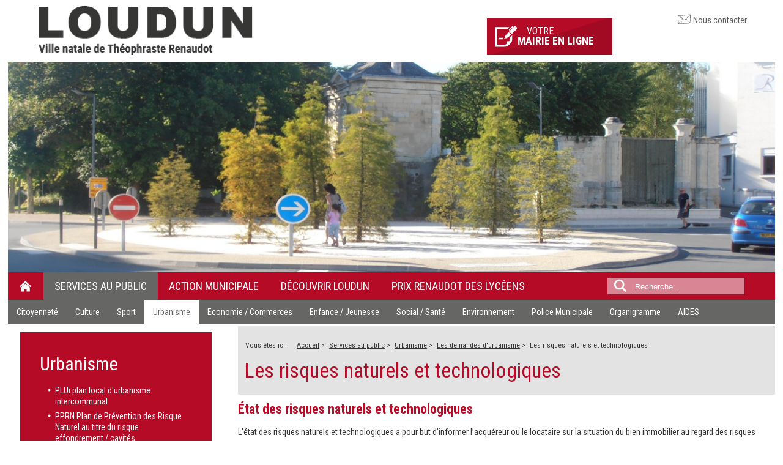

--- FILE ---
content_type: text/html; charset=utf-8
request_url: https://www.ville-loudun.fr/services-au-public/urbanisme/les-demandes-d-urbanisme/les-risques-naturels-et-technologiques
body_size: 10744
content:
<!DOCTYPE html>
<html xmlns="http://www.w3.org/1999/xhtml" xml:lang="fr-fr" lang="fr-fr" dir="ltr">
<head>
	<meta name="viewport" content="width=device-width, initial-scale=1.0" />
	<link href='https://fonts.googleapis.com/css?family=Roboto+Condensed:400,700,300' rel='stylesheet' type='text/css'>
	<base href="https://www.ville-loudun.fr/services-au-public/urbanisme/les-demandes-d-urbanisme/les-risques-naturels-et-technologiques" />
	<meta http-equiv="content-type" content="text/html; charset=utf-8" />
	<meta name="author" content="Sylvie PIMOT" />
	<title>Les risques naturels et technologiques - Loudun</title>
	<link href="/templates/loudun/favicon.ico" rel="shortcut icon" type="image/vnd.microsoft.icon" />
	<link href="https://www.ville-loudun.fr/component/search/?Itemid=197&amp;format=opensearch" rel="search" title="Valider Loudun" type="application/opensearchdescription+xml" />
	<link href="/plugins/system/jcemediabox/css/jcemediabox.min.css?0072da39200af2a5f0dbaf1a155242cd" rel="stylesheet" type="text/css" />
	<link href="/templates/loudun/css/template.css" rel="stylesheet" type="text/css" />
	<link href="/templates/loudun/css/superfish.css" rel="stylesheet" type="text/css" />
	<link href="/templates/loudun/css/superfish-navbar.css" rel="stylesheet" type="text/css" />
	<link href="/templates/loudun/css/hint.css" rel="stylesheet" type="text/css" />
	<link href="/templates/loudun/css/system.css" rel="stylesheet" type="text/css" />
	<link href="/templates/loudun/css/editor.css" rel="stylesheet" type="text/css" />
	<style type="text/css">
div.mod_search93 input[type="search"]{ width:auto; }
	</style>
	<script src="/media/jui/js/jquery.min.js?64f3985422ee00250a5c68c687bc883c" type="text/javascript"></script>
	<script src="/media/jui/js/jquery-noconflict.js?64f3985422ee00250a5c68c687bc883c" type="text/javascript"></script>
	<script src="/media/jui/js/jquery-migrate.min.js?64f3985422ee00250a5c68c687bc883c" type="text/javascript"></script>
	<script src="/media/system/js/caption.js?64f3985422ee00250a5c68c687bc883c" type="text/javascript"></script>
	<script src="/plugins/system/jcemediabox/js/jcemediabox.min.js?d67233ea942db0e502a9d3ca48545fb9" type="text/javascript"></script>
	<script src="/templates/loudun/js/template.js" type="text/javascript"></script>
	<script src="/templates/loudun/js/hoverIntent.js" type="text/javascript"></script>
	<script src="/templates/loudun/js/superfish.js" type="text/javascript"></script>
	<script src="/templates/loudun/js/jquery.flexisel.js" type="text/javascript"></script>
	<script src="/templates/loudun/js/owl.carousel.min.js" type="text/javascript"></script>
	<!--[if lt IE 9]><script src="/media/system/js/html5fallback.js?64f3985422ee00250a5c68c687bc883c" type="text/javascript"></script><![endif]-->
	<script type="text/javascript">
jQuery(window).on('load',  function() {
				new JCaption('img.caption');
			});jQuery(document).ready(function(){WfMediabox.init({"base":"\/","theme":"squeeze","width":"","height":"","lightbox":0,"shadowbox":0,"icons":0,"overlay":1,"overlay_opacity":0.8,"overlay_color":"#000000","transition_speed":500,"close":2,"scrolling":"fixed","labels":{"close":"Close","next":"Next","previous":"Previous","cancel":"Cancel","numbers":"{{numbers}}","numbers_count":"{{current}} of {{total}}","download":"Download"}});});
	</script>

	<!--[if lt IE 9]>
		<script src="/media/jui/js/html5.js"></script>
	<![endif]-->



</head>

<body class="site couleur-111 com_content view-article no-layout no-task itemid-197">

	
	
	
	
	
    <div class="wrapper">
	
		<!-- header -->
		<header id="header">
			
							<a href="/" id="logo" class="pull-left"><img src="https://www.ville-loudun.fr/templates/loudun/images/logo.gif" width="350" height="53" alt="Loudun" /></a>
			
			<div class="top pull-left">
				<a href="/plan-et-acces" class="hidden hiddenhidden-smartphone">Plan interactif</a>
				<a href="/votre-mairie-en-ligne" class="bouton noradius no_shadow"><span></span>Votre <strong>mairie en ligne</strong></a>
                <a href="/nous-contacter/formulaire?layout=index" class="hidden-smartphone">Nous contacter</a>
			</div>
			
			
							

<img src="/images/bannieres/urba.jpg" width="1280" height="345" alt="" />

				
			
		</header>
		
		
		
		<!-- nav -->
		<nav id="nav" role="navigation" class="clearfix">
			<ul class="nav menu sf-menu sf-navbar mod-list">
<li class="item-101 default"><a href="/" ><img src="/images/design/icone-maison.png" alt="Accueil" /></a></li><li class="item-111 active deeper parent"><a href="/services-au-public" >Services au public</a><ul class="nav-child unstyled small"><li class="item-112 deeper parent"><a href="/services-au-public/etat-civil" >Citoyenneté</a><ul class="nav-child unstyled small"><li class="item-114"><a href="/services-au-public/etat-civil/carte-d-identite-passeport" >Carte d'identité, passeport</a></li><li class="item-113"><a href="/services-au-public/etat-civil/demande-d-acte-d-etat-civil" >Demande d'acte d'état civil</a></li><li class="item-659"><a href="/services-au-public/etat-civil/nouveaux-habitants" >Nouveaux habitants</a></li><li class="item-643"><a href="/services-au-public/etat-civil/les-elections" >Les élections</a></li><li class="item-169"><a href="/services-au-public/etat-civil/locations-de-salles" >Locations de salles</a></li><li class="item-115"><a href="/services-au-public/etat-civil/naissances" >Naissances</a></li><li class="item-159"><a href="/services-au-public/etat-civil/recensement-citoyen" >Recensement citoyen</a></li><li class="item-154"><a href="/services-au-public/etat-civil/pacs" >PACS</a></li><li class="item-153"><a href="/services-au-public/etat-civil/mariages" >Mariages</a></li><li class="item-155"><a href="/services-au-public/etat-civil/deces" >Décès</a></li></ul></li><li class="item-116 deeper parent"><a href="/services-au-public/culture" >Culture</a><ul class="nav-child unstyled small"><li class="item-118"><a href="/services-au-public/culture/les-expos-a-la-collegiale" >Les expos à la Collégiale</a></li><li class="item-119 parent"><a href="/services-au-public/culture/les-musees" >Les musées</a></li><li class="item-177 parent"><a href="/services-au-public/culture/les-salles-culturelles" >Les salles culturelles</a></li><li class="item-181"><a href="/services-au-public/culture/l-ecole-de-musique" >L'école de musique</a></li><li class="item-182 parent"><a href="/services-au-public/culture/la-mediatheque" >La médiathèque</a></li><li class="item-183"><a href="/services-au-public/culture/les-associations-culturelles" >Les associations culturelles</a></li></ul></li><li class="item-120 deeper parent"><a href="/services-au-public/sport" >Sport</a><ul class="nav-child unstyled small"><li class="item-333"><a href="/services-au-public/sport/les-associations-sportives" >Les associations sportives</a></li><li class="item-185"><a href="/services-au-public/sport/les-equipements" >Les équipements</a></li><li class="item-187"><a href="/services-au-public/sport/le-forum-des-sports" >Le forum des sports</a></li><li class="item-188"><a href="/services-au-public/sport/les-vacances-sportives" >Les vacances sportives</a></li><li class="item-642"><a href="/services-au-public/sport/l-ecole-des-sports" >L'école des sports</a></li></ul></li><li class="item-189 active deeper parent"><a href="/services-au-public/urbanisme" >Urbanisme</a><ul class="nav-child unstyled small"><li class="item-667"><a href="/services-au-public/urbanisme/plui-plan-local-d-urbanisme-intercommunal" >PLUi plan local d'urbanisme intercommunal</a></li><li class="item-656"><a href="/services-au-public/urbanisme/pprn-plan-de-prevention-des-risque-naturel-au-titre-du-risque-effondrement-cavites" >PPRN Plan de Prévention des Risque Naturel au titre du risque effondrement / cavités </a></li><li class="item-657 parent"><a href="/services-au-public/urbanisme/travaux-dans-le-secteur-patrimonial-remarquable-spr" >Travaux dans un Site Patrimonial Remarquable (SPR) </a></li><li class="item-490 parent"><a href="/services-au-public/urbanisme/p-l-u-loudun-approuve" >P.L.U Loudun approuvé</a></li><li class="item-503"><a href="/services-au-public/urbanisme/droit-de-preemption-urbain" >Droit de préemption urbain</a></li><li class="item-542"><a href="/services-au-public/urbanisme/zonage-pluvial-approuve" >Eaux pluviales : zonage - règlement - rapport</a></li><li class="item-194 active parent"><a href="/services-au-public/urbanisme/les-demandes-d-urbanisme" >Les demandes d'urbanisme</a></li><li class="item-200 parent"><a href="/services-au-public/urbanisme/divers" >Divers</a></li><li class="item-204"><a href="/services-au-public/urbanisme/les-gestionnaires-de-reseau" >Les gestionnaires de réseau</a></li><li class="item-205"><a href="/services-au-public/urbanisme/les-demandes-d-autorisation-de-voirie" >Les demandes d'autorisation de voirie</a></li><li class="item-573"><a href="/services-au-public/urbanisme/le-dicrim" >Le DICRIM</a></li></ul></li><li class="item-206 deeper parent"><a href="/services-au-public/economie-emploi" >Economie / Commerces</a><ul class="nav-child unstyled small"><li class="item-209"><a href="/services-au-public/economie-emploi/les-acteurs-du-developpement-economique" >Les acteurs du développement économique</a></li><li class="item-500"><a href="/services-au-public/economie-emploi/les-boutiques-ephemeres" >Les boutiques éphémères</a></li><li class="item-334"><a href="/services-au-public/economie-emploi/les-associations-autour-de-l-economie" >les associations autour de l’économie</a></li></ul></li><li class="item-220 deeper parent"><a href="/services-au-public/enfance-jeunesse" >Enfance / Jeunesse</a><ul class="nav-child unstyled small"><li class="item-223 parent"><a href="/services-au-public/enfance-jeunesse/petite-enfance" >Petite enfance</a></li><li class="item-228 parent"><a href="/services-au-public/enfance-jeunesse/la-vie-a-l-ecole" >La vie à l'école</a></li><li class="item-236"><a href="/services-au-public/enfance-jeunesse/l-espace-jeunes" >L'espace jeunes</a></li><li class="item-335"><a href="/services-au-public/enfance-jeunesse/les-associations-autour-de-l-enseignement" >les associations autour de l’enseignement</a></li><li class="item-368"><a href="/services-au-public/enfance-jeunesse/le-portail-familles" >Le Portail familles</a></li><li class="item-584"><a href="/services-au-public/enfance-jeunesse/accueil-de-loisirs-mille-et-une-couleurs" >Accueil de Loisirs Mille et Une Couleurs</a></li><li class="item-398 parent"><a href="/services-au-public/enfance-jeunesse/le-cme" >Le CME</a></li></ul></li><li class="item-238 deeper parent"><a href="/services-au-public/social-sante" >Social / Santé</a><ul class="nav-child unstyled small"><li class="item-239 parent"><a href="/services-au-public/social-sante/le-ccas" >Le CCAS</a></li><li class="item-250 parent"><a href="/services-au-public/social-sante/la-sante" >La santé</a></li><li class="item-666"><a href="/services-au-public/social-sante/plateforme-d-accompagnement-et-de-repit-des-aidants-nord-vienne" >Plateforme d'accompagnement et de répit des Aidants - Nord Vienne</a></li><li class="item-254"><a href="/services-au-public/social-sante/les-defibrilateurs" >Les défibrillateurs</a></li><li class="item-336"><a href="/services-au-public/social-sante/les-associations-autour-du-social" >les associations autour du social</a></li></ul></li><li class="item-255 deeper parent"><a href="/services-au-public/environnement" >Environnement</a><ul class="nav-child unstyled small"><li class="item-256 parent"><a href="/services-au-public/environnement/l-entretien-des-espaces-publics" >L'entretien des espaces publics</a></li><li class="item-264 parent"><a href="/services-au-public/environnement/eau-et-assainissement" >Eaux de Vienne - Siveer</a></li><li class="item-268 parent"><a href="/services-au-public/environnement/transport-circulation" >Transport / circulation</a></li><li class="item-488"><a href="/services-au-public/environnement/les-acteurs-de-l-energie-sur-la-collectivite" >Les acteurs de l’énergie sur la collectivité</a></li></ul></li><li class="item-391 deeper parent"><a href="/services-au-public/police-municipale" >Police Municipale</a><ul class="nav-child unstyled small"><li class="item-508"><a href="/services-au-public/police-municipale/les-missions-de-la-police-municipale" >les missions de la police municipale</a></li><li class="item-509"><a href="/services-au-public/police-municipale/une-police-de-proximite" >Une police de proximité</a></li><li class="item-514"><a href="/services-au-public/police-municipale/la-fourriere-animale" >La fourrière animale</a></li><li class="item-507"><a href="/services-au-public/police-municipale/les-liens-utiles" >les liens utiles</a></li></ul></li><li class="item-621"><a href="/services-au-public/organigramme" >Organigramme</a></li><li class="item-668"><a href="/services-au-public/aides-publiques" >AIDES</a></li></ul></li><li class="item-121 deeper parent"><a href="/action-municipale" >Action municipale</a><ul class="nav-child unstyled small"><li class="item-124"><a href="/action-municipale/les-commissions" >Les commissions</a></li><li class="item-411"><a href="/action-municipale/debat-d-orientation-budgetaire" >Débat d'orientation budgétaire</a></li><li class="item-412 deeper parent"><a href="/action-municipale/les-documents-votes-par-l-equipe-municipale" >Publicité des actes</a><ul class="nav-child unstyled small"><li class="item-604 parent"><a href="/action-municipale/les-documents-votes-par-l-equipe-municipale/deliberations-du-conseil-municipal" >Délibérations du Conseil Municipal</a></li><li class="item-605 parent"><a href="/action-municipale/les-documents-votes-par-l-equipe-municipale/decisions-du-maire" >Décisions du Maire</a></li><li class="item-606 parent"><a href="/action-municipale/les-documents-votes-par-l-equipe-municipale/arretes-du-maire" >Arrêtés du Maire</a></li></ul></li><li class="item-601 deeper parent"><a href="/action-municipale/les-seances-du-conseil-municipal" >Séances du Conseil Municipal</a><ul class="nav-child unstyled small"><li class="item-638 parent"><a href="/action-municipale/les-seances-du-conseil-municipal/les-proces-verbaux-loudun" >Les procès verbaux</a></li><li class="item-603"><a href="/action-municipale/les-seances-du-conseil-municipal/les-questions-examinees" >Les questions examinées</a></li></ul></li><li class="item-284"><a href="/action-municipale/le-budget" >Budget</a></li><li class="item-389"><a href="/action-municipale/le-journal-municipal" >Le journal municipal</a></li><li class="item-641"><a href="/action-municipale/revitalisation-du-centre-ville" >Revitalisation du centre-ville</a></li></ul></li><li class="item-289 deeper parent"><a href="/decouvrir-loudun-1" >Découvrir Loudun</a><ul class="nav-child unstyled small"><li class="item-290"><a href="/decouvrir-loudun-1/venir-a-loudun" >Venir à Loudun</a></li><li class="item-291"><a href="/decouvrir-loudun-1/histoire-loudun-vienne" >Histoire</a></li><li class="item-433 deeper parent"><a href="/decouvrir-loudun-1/monuments-loudun" >Monuments</a><ul class="nav-child unstyled small"><li class="item-431"><a href="/decouvrir-loudun-1/monuments-loudun/monuments-loudun-vienne" >Collégiale Sainte Croix</a></li><li class="item-436"><a href="/decouvrir-loudun-1/monuments-loudun/la-tour-carree-loudun-vienne" >La Tour Carrée</a></li><li class="item-435"><a href="/decouvrir-loudun-1/monuments-loudun/eglise-saint-pierre-du-marche-et-son-portail-renaissance-loudun" >Eglise Saint Pierre du Marché, et son portail Renaissance</a></li><li class="item-516"><a href="/decouvrir-loudun-1/monuments-loudun/eglise-st-hilaire-du-martray" >Eglise St Hilaire du Martray</a></li><li class="item-438"><a href="/decouvrir-loudun-1/monuments-loudun/l-echevinage-un-bel-hotel-particulier-pour-des-manifestations-culturelles-loudun" >L’Échevinage, un bel Hôtel particulier pour des manifestations culturelles</a></li><li class="item-437"><a href="/decouvrir-loudun-1/monuments-loudun/porte-du-martray-loudun" >Porte du Martray</a></li></ul></li><li class="item-432 deeper parent"><a href="/decouvrir-loudun-1/personnage-celebre-loudun-vienne" >Personnages célèbres</a><ul class="nav-child unstyled small"><li class="item-449"><a href="/decouvrir-loudun-1/personnage-celebre-loudun-vienne/gaucher-2-scevole-loudun" >Gaucher II dit Scévole de Sainte-Marthe (1536-1623)</a></li><li class="item-452"><a href="/decouvrir-loudun-1/personnage-celebre-loudun-vienne/theophraste-renaudot-loudun86" >Théophraste Renaudot (1586-1653)</a></li><li class="item-440"><a href="/decouvrir-loudun-1/personnage-celebre-loudun-vienne/urbain-grandier-1590-1634" >Urbain Grandier (1590-1634)</a></li><li class="item-453"><a href="/decouvrir-loudun-1/personnage-celebre-loudun-vienne/ismael-boulliau-loudun" >Ismaël Boulliau (1605-1694)</a></li><li class="item-443"><a href="/decouvrir-loudun-1/personnage-celebre-loudun-vienne/jean-charles-cornay-1809-1837" >Jean-Charles Cornay (1809-1837)</a></li><li class="item-444"><a href="/decouvrir-loudun-1/personnage-celebre-loudun-vienne/carl-rosa-1853-1913" >Carl Rosa (1853-1913)</a></li><li class="item-439"><a href="/decouvrir-loudun-1/personnage-celebre-loudun-vienne/louis-charbonneau-lassay-1871-1946" >Louis Charbonneau-Lassay (1871-1946)</a></li><li class="item-445"><a href="/decouvrir-loudun-1/personnage-celebre-loudun-vienne/marie-besnard-1896-1980" >Marie Besnard (1896-1980)</a></li><li class="item-446"><a href="/decouvrir-loudun-1/personnage-celebre-loudun-vienne/rene-monory-1923-2009" >René Monory (1923-2009)</a></li></ul></li><li class="item-454 deeper parent"><a href="/decouvrir-loudun-1/sites-remarquables" >Sites remarquables</a><ul class="nav-child unstyled small"><li class="item-455"><a href="/decouvrir-loudun-1/sites-remarquables/jardin-d-inspiration-medievale" >Jardin d'inspiration médiévale</a></li><li class="item-457"><a href="/decouvrir-loudun-1/sites-remarquables/musee-charbonneau-lassay" >Musée Charbonneau Lassay</a></li><li class="item-456"><a href="/decouvrir-loudun-1/sites-remarquables/musee-renaudot" >Musée Renaudot</a></li><li class="item-458"><a href="/decouvrir-loudun-1/sites-remarquables/maison-de-l-art-roman" >Maison de l'Art Roman</a></li></ul></li><li class="item-292 deeper parent"><a href="/decouvrir-loudun-1/tourisme" >Tourisme</a><ul class="nav-child unstyled small"><li class="item-505"><a href="/decouvrir-loudun-1/tourisme/camping-loudun" >Le camping</a></li><li class="item-506"><a href="/decouvrir-loudun-1/tourisme/location-de-vehicules" >Location de véhicules</a></li></ul></li><li class="item-579"><a href="/decouvrir-loudun-1/circuit-des-libertes" >Circuit des libertés</a></li><li class="item-296 deeper parent"><a href="/decouvrir-loudun-1/les-jumelages" >Les jumelages</a><ul class="nav-child unstyled small"><li class="item-340"><a href="/decouvrir-loudun-1/les-jumelages/le-comite-aujourd-hui" >Le comité aujourd'hui</a></li><li class="item-341"><a href="/decouvrir-loudun-1/les-jumelages/les-villes-jumelees" >Les villes jumelées</a></li><li class="item-539"><a href="/decouvrir-loudun-1/les-jumelages/les-associations-autour-du-jumelage" >les associations autour du jumelage</a></li></ul></li></ul></li><li class="item-623"><a href="/prix-renaudot-des-lyceens" >Prix Renaudot des Lycéens</a></li></ul>

			<div class="hidden-tablet"><div class="search mod_search93">
	<form action="/services-au-public/urbanisme/les-demandes-d-urbanisme/les-risques-naturels-et-technologiques" method="post" class="form-inline" role="search">
		<label for="mod-search-searchword93" class="element-invisible">Rechercher</label> <input name="searchword" id="mod-search-searchword93" maxlength="200"  class="inputbox search-query input-medium" type="search" size="20" placeholder="Recherche..." />		<input type="hidden" name="task" value="search" />
		<input type="hidden" name="option" value="com_search" />
		<input type="hidden" name="Itemid" value="197" />
	</form>
</div>
</div>
		</nav>
		
		
		
					
			
			<!-- main -->
			<main id="main" role="main">
				<section class="clearfix">
					<article >
						<div id="system-message-container">
	</div>

						

<div class="item-page" itemscope itemtype="http://schema.org/Article">

	<meta itemprop="inLanguage" content="fr-FR" />
		
	<div class="page-header">
		<div aria-label="Fil de navigation" role="navigation">
	<ul itemscope itemtype="https://schema.org/BreadcrumbList" class="breadcrumb">
					<li>
				Vous êtes ici : &#160;
			</li>
		
						<li itemprop="itemListElement" itemscope itemtype="https://schema.org/ListItem">
											<a itemprop="item" href="/" class="pathway"><span itemprop="name">Accueil</span></a>
					
											<span class="divider">
							&gt;						</span>
										<meta itemprop="position" content="1">
				</li>
							<li itemprop="itemListElement" itemscope itemtype="https://schema.org/ListItem">
											<a itemprop="item" href="/services-au-public" class="pathway"><span itemprop="name">Services au public</span></a>
					
											<span class="divider">
							&gt;						</span>
										<meta itemprop="position" content="2">
				</li>
							<li itemprop="itemListElement" itemscope itemtype="https://schema.org/ListItem">
											<a itemprop="item" href="/services-au-public/urbanisme" class="pathway"><span itemprop="name">Urbanisme</span></a>
					
											<span class="divider">
							&gt;						</span>
										<meta itemprop="position" content="3">
				</li>
							<li itemprop="itemListElement" itemscope itemtype="https://schema.org/ListItem">
											<a itemprop="item" href="/services-au-public/urbanisme/les-demandes-d-urbanisme" class="pathway"><span itemprop="name">Les demandes d'urbanisme</span></a>
					
											<span class="divider">
							&gt;						</span>
										<meta itemprop="position" content="4">
				</li>
							<li itemprop="itemListElement" itemscope itemtype="https://schema.org/ListItem" class="active">
					<span itemprop="name">
						Les risques naturels et technologiques					</span>
					<meta itemprop="position" content="5">
				</li>
				</ul>
</div>
		
		<h1> Les risques naturels et technologiques </h1>
	</div>
	
	
		
						
	
	
		
								<div itemprop="articleBody">
		<h2>État des risques naturels et technologiques</h2>
<p>L’état des risques naturels et technologiques a pour but d’informer l’acquéreur ou le locataire sur la situation du bien immobilier au regard des risques naturels prévisibles (inondations, retrait et gonflement des argiles, etc.), technologiques (SEVESO, rupture de barrage), ou de sismicité.</p>
<h3>Qui doit réaliser ce diagnostic ? :</h3>
<p>L’état des risques est réalisé par le vendeur ou par le bailleur, le cas échéant avec l’aide d’un professionnel intervenant dans la vente ou location du bien, selon un modèle type à partir des informations mises à disposition par le préfet.</p>
<p>Pour vous aider dans cette démarche, consultez le guide « Renseignements utiles à l’état des risques et à la déclaration de sinistre » .</p>
<h3>Champ d’application :</h3>
<p>Il concerne tout immeuble bâti ou non situé :</p>
<ul>
<li>dans une zone couverte par un plan de prévention des risques technologiques (PPRT) ;</li>
<li>dans une zone couverte par un plan de prévention des risques naturels prévisibles (PPRNP) ;</li>
<li>dans un périmètre mis à l’étude dans le cadre de l’élaboration d’un PPRT ou PPRN ;</li>
<li>dans une des zones de sismicité 2, 3, 4 ou 5 (définies par le décret n° 2010-1255 du 22 octobre 2010) : dans la Vienne, les communes sont rattachées à une zone de sismicité 3 « modérée » ou 2 « faible ».</li>
</ul>
<p>Il est obligatoire lors de la vente d’un bien bâti ou non bâti depuis le 1er juin 2006 et doit être annexé au contrat de location ou à la promesse (ou à défaut à l’acte authentique) de vente.</p>
<h3>Validité : </h3>
<p>L’état des risques a une durée de validité de 6 mois. <br /><br /><a href="http://www.vienne.gouv.fr/Politiques-publiques/Amenagement-du-territoire-construction-et-logement/Logement-construction/Diagnostics-techniques-immobiliers/Etat-des-risques-naturels-et-technologiques">http://www.vienne.gouv.fr/Politiques-publiques/Amenagement-du-territoire-construction-et-logement/Logement-construction/Diagnostics-techniques-immobiliers/Etat-des-risques-naturels-et-technologiques</a></p>
<p>Pour connaître l’état des risques naturels et technologiques sur la commune :</p>
<p><a href="http://www.vienne.gouv.fr/Politiques-publiques/Amenagement-du-territoire-construction-et-logement/Logement-construction/Information-des-acquereurs-et-des-locataires-IAL">http://www.vienne.gouv.fr/Politiques-publiques/Amenagement-du-territoire-construction-et-logement/Logement-construction/Information-des-acquereurs-et-des-locataires-IAL</a><br />et :</p>
<p><a href="http://macommune.prim.net/">http://macommune.prim.net/</a></p> 	</div>

	
						</div>


					</article>
					
											<aside>
									<div class="moduletable-contextuel">
						<ul class="nav menu mod-list">
<li class="item-101 default"><a href="/" ><img src="/images/design/icone-maison.png" alt="Accueil" /></a></li><li class="item-111 active deeper parent"><a href="/services-au-public" >Services au public</a><ul class="nav-child unstyled small"><li class="item-112 deeper parent"><a href="/services-au-public/etat-civil" >Citoyenneté</a><ul class="nav-child unstyled small"><li class="item-114"><a href="/services-au-public/etat-civil/carte-d-identite-passeport" >Carte d'identité, passeport</a></li><li class="item-113"><a href="/services-au-public/etat-civil/demande-d-acte-d-etat-civil" >Demande d'acte d'état civil</a></li><li class="item-659"><a href="/services-au-public/etat-civil/nouveaux-habitants" >Nouveaux habitants</a></li><li class="item-643"><a href="/services-au-public/etat-civil/les-elections" >Les élections</a></li><li class="item-169"><a href="/services-au-public/etat-civil/locations-de-salles" >Locations de salles</a></li><li class="item-115"><a href="/services-au-public/etat-civil/naissances" >Naissances</a></li><li class="item-159"><a href="/services-au-public/etat-civil/recensement-citoyen" >Recensement citoyen</a></li><li class="item-154"><a href="/services-au-public/etat-civil/pacs" >PACS</a></li><li class="item-153"><a href="/services-au-public/etat-civil/mariages" >Mariages</a></li><li class="item-155"><a href="/services-au-public/etat-civil/deces" >Décès</a></li></ul></li><li class="item-116 deeper parent"><a href="/services-au-public/culture" >Culture</a><ul class="nav-child unstyled small"><li class="item-118"><a href="/services-au-public/culture/les-expos-a-la-collegiale" >Les expos à la Collégiale</a></li><li class="item-119 deeper parent"><a href="/services-au-public/culture/les-musees" >Les musées</a><ul class="nav-child unstyled small"><li class="item-170"><a href="/services-au-public/culture/les-musees/le-musee-renaudot" >Le musée Renaudot</a></li><li class="item-171"><a href="/services-au-public/culture/les-musees/le-musee-charbonneau-lassay" >Le musée Charbonneau Lassay</a></li><li class="item-172"><a href="/services-au-public/culture/les-musees/la-maison-de-l-art-roman" >La maison de l'Art Roman</a></li></ul></li><li class="item-177 deeper parent"><a href="/services-au-public/culture/les-salles-culturelles" >Les salles culturelles</a><ul class="nav-child unstyled small"><li class="item-174"><a href="/services-au-public/culture/les-salles-culturelles/cinema" >Cinéma</a></li><li class="item-178"><a href="/services-au-public/culture/les-salles-culturelles/espace-rene-monory" >Espace culturel René Monory</a></li><li class="item-179"><a href="/services-au-public/culture/les-salles-culturelles/echevinage" >Echevinage</a></li></ul></li><li class="item-181"><a href="/services-au-public/culture/l-ecole-de-musique" >L'école de musique</a></li><li class="item-182 deeper parent"><a href="/services-au-public/culture/la-mediatheque" >La médiathèque</a><ul class="nav-child unstyled small"><li class="item-544"><a href="/services-au-public/culture/la-mediatheque/les-rendez-vous-reguliers-de-la-mediatheque" >Les rendez vous réguliers de la médiathèque</a></li></ul></li><li class="item-183"><a href="/services-au-public/culture/les-associations-culturelles" >Les associations culturelles</a></li></ul></li><li class="item-120 deeper parent"><a href="/services-au-public/sport" >Sport</a><ul class="nav-child unstyled small"><li class="item-333"><a href="/services-au-public/sport/les-associations-sportives" >Les associations sportives</a></li><li class="item-185"><a href="/services-au-public/sport/les-equipements" >Les équipements</a></li><li class="item-187"><a href="/services-au-public/sport/le-forum-des-sports" >Le forum des sports</a></li><li class="item-188"><a href="/services-au-public/sport/les-vacances-sportives" >Les vacances sportives</a></li><li class="item-642"><a href="/services-au-public/sport/l-ecole-des-sports" >L'école des sports</a></li></ul></li><li class="item-189 active deeper parent"><a href="/services-au-public/urbanisme" >Urbanisme</a><ul class="nav-child unstyled small"><li class="item-667"><a href="/services-au-public/urbanisme/plui-plan-local-d-urbanisme-intercommunal" >PLUi plan local d'urbanisme intercommunal</a></li><li class="item-656"><a href="/services-au-public/urbanisme/pprn-plan-de-prevention-des-risque-naturel-au-titre-du-risque-effondrement-cavites" >PPRN Plan de Prévention des Risque Naturel au titre du risque effondrement / cavités </a></li><li class="item-657 deeper parent"><a href="/services-au-public/urbanisme/travaux-dans-le-secteur-patrimonial-remarquable-spr" >Travaux dans un Site Patrimonial Remarquable (SPR) </a><ul class="nav-child unstyled small"><li class="item-658"><a href="/services-au-public/urbanisme/travaux-dans-le-secteur-patrimonial-remarquable-spr/les-documents-en-lien-avec-les-spr" >les documents en lien avec les SPR</a></li></ul></li><li class="item-490 deeper parent"><a href="/services-au-public/urbanisme/p-l-u-loudun-approuve" >P.L.U Loudun approuvé</a><ul class="nav-child unstyled small"><li class="item-499"><a href="/services-au-public/urbanisme/p-l-u-loudun-approuve/sommaire" >Sommaire</a></li><li class="item-491"><a href="/services-au-public/urbanisme/p-l-u-loudun-approuve/pieces-administratives-approuvees" >Pièces administratives approuvées</a></li><li class="item-492"><a href="/services-au-public/urbanisme/p-l-u-loudun-approuve/rapport-de-presentation-approuve" >Rapport de présentation approuvé</a></li><li class="item-494"><a href="/services-au-public/urbanisme/p-l-u-loudun-approuve/projet-d-amenagement-et-de-developpement-durable-ok" >Projet d'aménagement et de développement durable (ok)</a></li><li class="item-495"><a href="/services-au-public/urbanisme/p-l-u-loudun-approuve/reglement-graphique-ok" >Règlement graphique (ok)</a></li><li class="item-496"><a href="/services-au-public/urbanisme/p-l-u-loudun-approuve/orientation-d-amenagement-et-de-programmation-ok" >Orientation d'aménagement et de programmation (ok)</a></li><li class="item-497"><a href="/services-au-public/urbanisme/p-l-u-loudun-approuve/reglement-ok" >Règlement (ok)</a></li><li class="item-498"><a href="/services-au-public/urbanisme/p-l-u-loudun-approuve/servitudes-utilite-publiques-ok" >Servitudes utilité publiques (ok)</a></li></ul></li><li class="item-503"><a href="/services-au-public/urbanisme/droit-de-preemption-urbain" >Droit de préemption urbain</a></li><li class="item-542"><a href="/services-au-public/urbanisme/zonage-pluvial-approuve" >Eaux pluviales : zonage - règlement - rapport</a></li><li class="item-194 active deeper parent"><a href="/services-au-public/urbanisme/les-demandes-d-urbanisme" >Les demandes d'urbanisme</a><ul class="nav-child unstyled small"><li class="item-195"><a href="/services-au-public/urbanisme/les-demandes-d-urbanisme/la-surface-taxable" >La surface taxable</a></li><li class="item-196"><a href="/services-au-public/urbanisme/les-demandes-d-urbanisme/la-taxe-d-amenagement" >La taxe d'aménagement</a></li><li class="item-197 current active"><a href="/services-au-public/urbanisme/les-demandes-d-urbanisme/les-risques-naturels-et-technologiques" >Les risques naturels et technologiques</a></li><li class="item-198"><a href="/services-au-public/urbanisme/les-demandes-d-urbanisme/erp" >ERP</a></li><li class="item-199"><a href="/services-au-public/urbanisme/les-demandes-d-urbanisme/demande-d-enseigne" >Demande d'enseigne</a></li></ul></li><li class="item-200 deeper parent"><a href="/services-au-public/urbanisme/divers" >Divers</a><ul class="nav-child unstyled small"><li class="item-201"><a href="/services-au-public/urbanisme/divers/le-brulage-des-dechets" >Le brulage des déchets</a></li><li class="item-202"><a href="/services-au-public/urbanisme/divers/nuisance-des-elevages" >Nuisance des élevages</a></li><li class="item-203"><a href="/services-au-public/urbanisme/divers/voisinage-et-entretien" >Voisinage et entretien</a></li></ul></li><li class="item-204"><a href="/services-au-public/urbanisme/les-gestionnaires-de-reseau" >Les gestionnaires de réseau</a></li><li class="item-205"><a href="/services-au-public/urbanisme/les-demandes-d-autorisation-de-voirie" >Les demandes d'autorisation de voirie</a></li><li class="item-573"><a href="/services-au-public/urbanisme/le-dicrim" >Le DICRIM</a></li></ul></li><li class="item-206 deeper parent"><a href="/services-au-public/economie-emploi" >Economie / Commerces</a><ul class="nav-child unstyled small"><li class="item-209"><a href="/services-au-public/economie-emploi/les-acteurs-du-developpement-economique" >Les acteurs du développement économique</a></li><li class="item-500"><a href="/services-au-public/economie-emploi/les-boutiques-ephemeres" >Les boutiques éphémères</a></li><li class="item-334"><a href="/services-au-public/economie-emploi/les-associations-autour-de-l-economie" >les associations autour de l’économie</a></li></ul></li><li class="item-220 deeper parent"><a href="/services-au-public/enfance-jeunesse" >Enfance / Jeunesse</a><ul class="nav-child unstyled small"><li class="item-223 deeper parent"><a href="/services-au-public/enfance-jeunesse/petite-enfance" >Petite enfance</a><ul class="nav-child unstyled small"><li class="item-225"><a href="/services-au-public/enfance-jeunesse/petite-enfance/le-multi-accueil" >Le Multi accueil</a></li><li class="item-227"><a href="/services-au-public/enfance-jeunesse/petite-enfance/le-relais-assistants-maternels" >Le Relais Assistants Maternels (RAM)</a></li></ul></li><li class="item-228 deeper parent"><a href="/services-au-public/enfance-jeunesse/la-vie-a-l-ecole" >La vie à l'école</a><ul class="nav-child unstyled small"><li class="item-229"><a href="/services-au-public/enfance-jeunesse/la-vie-a-l-ecole/le-calendrier-scolaire" >Le calendrier scolaire</a></li><li class="item-230"><a href="/services-au-public/enfance-jeunesse/la-vie-a-l-ecole/les-etablissements" >Les établissements</a></li><li class="item-231"><a href="/services-au-public/enfance-jeunesse/la-vie-a-l-ecole/l-accueil-periscolaire" >L'accueil périscolaire</a></li><li class="item-232"><a href="/services-au-public/enfance-jeunesse/la-vie-a-l-ecole/la-restauration-scolaire" >La restauration scolaire</a></li><li class="item-540"><a href="/services-au-public/enfance-jeunesse/la-vie-a-l-ecole/le-maif-numerique-tour" >Le MAÏF numérique tour</a></li></ul></li><li class="item-236"><a href="/services-au-public/enfance-jeunesse/l-espace-jeunes" >L'espace jeunes</a></li><li class="item-335"><a href="/services-au-public/enfance-jeunesse/les-associations-autour-de-l-enseignement" >les associations autour de l’enseignement</a></li><li class="item-368"><a href="/services-au-public/enfance-jeunesse/le-portail-familles" >Le Portail familles</a></li><li class="item-584"><a href="/services-au-public/enfance-jeunesse/accueil-de-loisirs-mille-et-une-couleurs" >Accueil de Loisirs Mille et Une Couleurs</a></li><li class="item-398 deeper parent"><a href="/services-au-public/enfance-jeunesse/le-cme" >Le CME</a><ul class="nav-child unstyled small"><li class="item-402"><a href="/services-au-public/enfance-jeunesse/le-cme/compte-rendu-du-conseil-municipal-des-enfants" >Compte rendu du conseil municipal des enfants</a></li></ul></li></ul></li><li class="item-238 deeper parent"><a href="/services-au-public/social-sante" >Social / Santé</a><ul class="nav-child unstyled small"><li class="item-239 deeper parent"><a href="/services-au-public/social-sante/le-ccas" >Le CCAS</a><ul class="nav-child unstyled small"><li class="item-459"><a href="/services-au-public/social-sante/le-ccas/hebergement" >Hébergement</a></li><li class="item-536"><a href="/services-au-public/social-sante/le-ccas/pour-nos-aines" >Pour nos Aînés</a></li><li class="item-537"><a href="/services-au-public/social-sante/le-ccas/le-chantier-d-insertion" >Le chantier d'insertion</a></li><li class="item-538"><a href="/services-au-public/social-sante/le-ccas/les-autres-services-du-c-c-a-s" >Les autres services du C.C.A.S.</a></li><li class="item-665"><a href="/services-au-public/social-sante/le-ccas/deliberations-du-conseil-d-administration-2025" >Délibérations du conseil d'administration 2025</a></li><li class="item-654"><a href="/services-au-public/social-sante/le-ccas/deliberations-du-conseil-d-administration-2024" >Délibérations du conseil d'administration 2024</a></li><li class="item-639"><a href="/services-au-public/social-sante/le-ccas/deliberations-du-conseil-d-administration-2023" >Délibérations du conseil d'administration 2023</a></li><li class="item-675"><a href="/services-au-public/social-sante/le-ccas/decisions-du-conseil-d-administration-2025" >Décisions du conseil d'administration 2025</a></li><li class="item-655"><a href="/services-au-public/social-sante/le-ccas/decisions-du-conseil-d-administration-2024" >Décisions du conseil d'administration 2024</a></li><li class="item-640"><a href="/services-au-public/social-sante/le-ccas/decisions-du-conseil-d-administration-2023" >Décisions du conseil d'administration 2023</a></li><li class="item-633"><a href="/services-au-public/social-sante/le-ccas/deliberations-du-conseil-d-administration-2022" >Délibérations du conseil d'administration 2022</a></li></ul></li><li class="item-250 deeper parent"><a href="/services-au-public/social-sante/la-sante" >La santé</a><ul class="nav-child unstyled small"><li class="item-253"><a href="/services-au-public/social-sante/la-sante/medecin-et-pharmacie-de-garde" >Médecin et pharmacie de garde</a></li></ul></li><li class="item-666"><a href="/services-au-public/social-sante/plateforme-d-accompagnement-et-de-repit-des-aidants-nord-vienne" >Plateforme d'accompagnement et de répit des Aidants - Nord Vienne</a></li><li class="item-254"><a href="/services-au-public/social-sante/les-defibrilateurs" >Les défibrillateurs</a></li><li class="item-336"><a href="/services-au-public/social-sante/les-associations-autour-du-social" >les associations autour du social</a></li></ul></li><li class="item-255 deeper parent"><a href="/services-au-public/environnement" >Environnement</a><ul class="nav-child unstyled small"><li class="item-256 deeper parent"><a href="/services-au-public/environnement/l-entretien-des-espaces-publics" >L'entretien des espaces publics</a><ul class="nav-child unstyled small"><li class="item-259"><a href="/services-au-public/environnement/l-entretien-des-espaces-publics/evenementiel" >Evénementiel</a></li><li class="item-260"><a href="/services-au-public/environnement/l-entretien-des-espaces-publics/proprete-des-rues" >Propreté des rues</a></li><li class="item-262"><a href="/services-au-public/environnement/l-entretien-des-espaces-publics/travaux-en-cours" >Travaux en cours</a></li></ul></li><li class="item-264 deeper parent"><a href="/services-au-public/environnement/eau-et-assainissement" >Eaux de Vienne - Siveer</a><ul class="nav-child unstyled small"><li class="item-265"><a href="/services-au-public/environnement/eau-et-assainissement/10-gestes-pour-economiser-l-eau" >10 gestes pour économiser l'eau</a></li><li class="item-266"><a href="/services-au-public/environnement/eau-et-assainissement/l-eau-abonnement-qualite" >L'eau (abonnement - qualité)</a></li></ul></li><li class="item-268 deeper parent"><a href="/services-au-public/environnement/transport-circulation" >Transport / circulation</a><ul class="nav-child unstyled small"><li class="item-272"><a href="/services-au-public/environnement/transport-circulation/bus" >Bus</a></li><li class="item-273"><a href="/services-au-public/environnement/transport-circulation/le-stationnement" >Le stationnement</a></li></ul></li><li class="item-488"><a href="/services-au-public/environnement/les-acteurs-de-l-energie-sur-la-collectivite" >Les acteurs de l’énergie sur la collectivité</a></li></ul></li><li class="item-391 deeper parent"><a href="/services-au-public/police-municipale" >Police Municipale</a><ul class="nav-child unstyled small"><li class="item-508"><a href="/services-au-public/police-municipale/les-missions-de-la-police-municipale" >les missions de la police municipale</a></li><li class="item-509"><a href="/services-au-public/police-municipale/une-police-de-proximite" >Une police de proximité</a></li><li class="item-514"><a href="/services-au-public/police-municipale/la-fourriere-animale" >La fourrière animale</a></li><li class="item-507"><a href="/services-au-public/police-municipale/les-liens-utiles" >les liens utiles</a></li></ul></li><li class="item-621"><a href="/services-au-public/organigramme" >Organigramme</a></li><li class="item-668"><a href="/services-au-public/aides-publiques" >AIDES</a></li></ul></li><li class="item-121 deeper parent"><a href="/action-municipale" >Action municipale</a><ul class="nav-child unstyled small"><li class="item-124"><a href="/action-municipale/les-commissions" >Les commissions</a></li><li class="item-411"><a href="/action-municipale/debat-d-orientation-budgetaire" >Débat d'orientation budgétaire</a></li><li class="item-412 deeper parent"><a href="/action-municipale/les-documents-votes-par-l-equipe-municipale" >Publicité des actes</a><ul class="nav-child unstyled small"><li class="item-604 deeper parent"><a href="/action-municipale/les-documents-votes-par-l-equipe-municipale/deliberations-du-conseil-municipal" >Délibérations du Conseil Municipal</a><ul class="nav-child unstyled small"><li class="item-646"><a href="/action-municipale/les-documents-votes-par-l-equipe-municipale/deliberations-du-conseil-municipal/deliberations-du-conseil-municipal-2024-loudun" >Délibérations du Conseil Municipal 2024</a></li><li class="item-636"><a href="/action-municipale/les-documents-votes-par-l-equipe-municipale/deliberations-du-conseil-municipal/deliberations-du-conseil-municipal-2023" >Délibérations du Conseil Municipal 2023</a></li><li class="item-611"><a href="/action-municipale/les-documents-votes-par-l-equipe-municipale/deliberations-du-conseil-municipal/deliberations-du-conseil-municipal-2022" >Délibérations du Conseil Municipal 2022</a></li></ul></li><li class="item-605 deeper parent"><a href="/action-municipale/les-documents-votes-par-l-equipe-municipale/decisions-du-maire" >Décisions du Maire</a><ul class="nav-child unstyled small"><li class="item-662"><a href="/action-municipale/les-documents-votes-par-l-equipe-municipale/decisions-du-maire/decisions-du-maire-202-loudun" >Décisions du Maire 2025</a></li><li class="item-648"><a href="/action-municipale/les-documents-votes-par-l-equipe-municipale/decisions-du-maire/decisions-du-maire-2024-loudun" >Décisions du Maire 2024</a></li><li class="item-634"><a href="/action-municipale/les-documents-votes-par-l-equipe-municipale/decisions-du-maire/decisions-du-maire-2023" >Décisions du Maire 2023</a></li><li class="item-616"><a href="/action-municipale/les-documents-votes-par-l-equipe-municipale/decisions-du-maire/decisions-du-maire-2022" >Décisions du Maire 2022</a></li></ul></li><li class="item-606 deeper parent"><a href="/action-municipale/les-documents-votes-par-l-equipe-municipale/arretes-du-maire" >Arrêtés du Maire</a><ul class="nav-child unstyled small"><li class="item-660"><a href="/action-municipale/les-documents-votes-par-l-equipe-municipale/arretes-du-maire/arretes-du-maire-2025" >Arrêtés du Maire 2025</a></li><li class="item-644"><a href="/action-municipale/les-documents-votes-par-l-equipe-municipale/arretes-du-maire/arretes-du-maire-2024" >Arrêtés du Maire 2024</a></li><li class="item-635"><a href="/action-municipale/les-documents-votes-par-l-equipe-municipale/arretes-du-maire/arretes-du-maire-2023" >Arrêtés du Maire 2023</a></li><li class="item-617"><a href="/action-municipale/les-documents-votes-par-l-equipe-municipale/arretes-du-maire/arretes-du-maire-2022" >Arrêtés du Maire 2022</a></li></ul></li></ul></li><li class="item-601 deeper parent"><a href="/action-municipale/les-seances-du-conseil-municipal" >Séances du Conseil Municipal</a><ul class="nav-child unstyled small"><li class="item-638 deeper parent"><a href="/action-municipale/les-seances-du-conseil-municipal/les-proces-verbaux-loudun" >Les procès verbaux</a><ul class="nav-child unstyled small"><li class="item-664"><a href="/action-municipale/les-seances-du-conseil-municipal/les-proces-verbaux-loudun/les-proces-verbaux-2025-loudun" >Les procès verbaux 2025</a></li><li class="item-647"><a href="/action-municipale/les-seances-du-conseil-municipal/les-proces-verbaux-loudun/les-proces-verbaux-2024-loudun" >Les procès verbaux 2024</a></li><li class="item-283"><a href="/action-municipale/les-seances-du-conseil-municipal/les-proces-verbaux-loudun/les-proces-verbaux" >Les procès verbaux 2023</a></li><li class="item-608"><a href="/action-municipale/les-seances-du-conseil-municipal/les-proces-verbaux-loudun/les-proces-verbaux-2022" >Les procès verbaux 2022</a></li><li class="item-609"><a href="/action-municipale/les-seances-du-conseil-municipal/les-proces-verbaux-loudun/les-proces-verbaux-2021" >Les procès verbaux 2021</a></li></ul></li><li class="item-603"><a href="/action-municipale/les-seances-du-conseil-municipal/les-questions-examinees" >Les questions examinées</a></li></ul></li><li class="item-284"><a href="/action-municipale/le-budget" >Budget</a></li><li class="item-389"><a href="/action-municipale/le-journal-municipal" >Le journal municipal</a></li><li class="item-641"><a href="/action-municipale/revitalisation-du-centre-ville" >Revitalisation du centre-ville</a></li></ul></li><li class="item-289 deeper parent"><a href="/decouvrir-loudun-1" >Découvrir Loudun</a><ul class="nav-child unstyled small"><li class="item-290"><a href="/decouvrir-loudun-1/venir-a-loudun" >Venir à Loudun</a></li><li class="item-291"><a href="/decouvrir-loudun-1/histoire-loudun-vienne" >Histoire</a></li><li class="item-433 deeper parent"><a href="/decouvrir-loudun-1/monuments-loudun" >Monuments</a><ul class="nav-child unstyled small"><li class="item-431"><a href="/decouvrir-loudun-1/monuments-loudun/monuments-loudun-vienne" >Collégiale Sainte Croix</a></li><li class="item-436"><a href="/decouvrir-loudun-1/monuments-loudun/la-tour-carree-loudun-vienne" >La Tour Carrée</a></li><li class="item-435"><a href="/decouvrir-loudun-1/monuments-loudun/eglise-saint-pierre-du-marche-et-son-portail-renaissance-loudun" >Eglise Saint Pierre du Marché, et son portail Renaissance</a></li><li class="item-516"><a href="/decouvrir-loudun-1/monuments-loudun/eglise-st-hilaire-du-martray" >Eglise St Hilaire du Martray</a></li><li class="item-438"><a href="/decouvrir-loudun-1/monuments-loudun/l-echevinage-un-bel-hotel-particulier-pour-des-manifestations-culturelles-loudun" >L’Échevinage, un bel Hôtel particulier pour des manifestations culturelles</a></li><li class="item-437"><a href="/decouvrir-loudun-1/monuments-loudun/porte-du-martray-loudun" >Porte du Martray</a></li></ul></li><li class="item-432 deeper parent"><a href="/decouvrir-loudun-1/personnage-celebre-loudun-vienne" >Personnages célèbres</a><ul class="nav-child unstyled small"><li class="item-449"><a href="/decouvrir-loudun-1/personnage-celebre-loudun-vienne/gaucher-2-scevole-loudun" >Gaucher II dit Scévole de Sainte-Marthe (1536-1623)</a></li><li class="item-452"><a href="/decouvrir-loudun-1/personnage-celebre-loudun-vienne/theophraste-renaudot-loudun86" >Théophraste Renaudot (1586-1653)</a></li><li class="item-440"><a href="/decouvrir-loudun-1/personnage-celebre-loudun-vienne/urbain-grandier-1590-1634" >Urbain Grandier (1590-1634)</a></li><li class="item-453"><a href="/decouvrir-loudun-1/personnage-celebre-loudun-vienne/ismael-boulliau-loudun" >Ismaël Boulliau (1605-1694)</a></li><li class="item-443"><a href="/decouvrir-loudun-1/personnage-celebre-loudun-vienne/jean-charles-cornay-1809-1837" >Jean-Charles Cornay (1809-1837)</a></li><li class="item-444"><a href="/decouvrir-loudun-1/personnage-celebre-loudun-vienne/carl-rosa-1853-1913" >Carl Rosa (1853-1913)</a></li><li class="item-439"><a href="/decouvrir-loudun-1/personnage-celebre-loudun-vienne/louis-charbonneau-lassay-1871-1946" >Louis Charbonneau-Lassay (1871-1946)</a></li><li class="item-445"><a href="/decouvrir-loudun-1/personnage-celebre-loudun-vienne/marie-besnard-1896-1980" >Marie Besnard (1896-1980)</a></li><li class="item-446"><a href="/decouvrir-loudun-1/personnage-celebre-loudun-vienne/rene-monory-1923-2009" >René Monory (1923-2009)</a></li></ul></li><li class="item-454 deeper parent"><a href="/decouvrir-loudun-1/sites-remarquables" >Sites remarquables</a><ul class="nav-child unstyled small"><li class="item-455"><a href="/decouvrir-loudun-1/sites-remarquables/jardin-d-inspiration-medievale" >Jardin d'inspiration médiévale</a></li><li class="item-457"><a href="/decouvrir-loudun-1/sites-remarquables/musee-charbonneau-lassay" >Musée Charbonneau Lassay</a></li><li class="item-456"><a href="/decouvrir-loudun-1/sites-remarquables/musee-renaudot" >Musée Renaudot</a></li><li class="item-458"><a href="/decouvrir-loudun-1/sites-remarquables/maison-de-l-art-roman" >Maison de l'Art Roman</a></li></ul></li><li class="item-292 deeper parent"><a href="/decouvrir-loudun-1/tourisme" >Tourisme</a><ul class="nav-child unstyled small"><li class="item-505"><a href="/decouvrir-loudun-1/tourisme/camping-loudun" >Le camping</a></li><li class="item-506"><a href="/decouvrir-loudun-1/tourisme/location-de-vehicules" >Location de véhicules</a></li></ul></li><li class="item-579"><a href="/decouvrir-loudun-1/circuit-des-libertes" >Circuit des libertés</a></li><li class="item-296 deeper parent"><a href="/decouvrir-loudun-1/les-jumelages" >Les jumelages</a><ul class="nav-child unstyled small"><li class="item-340"><a href="/decouvrir-loudun-1/les-jumelages/le-comite-aujourd-hui" >Le comité aujourd'hui</a></li><li class="item-341"><a href="/decouvrir-loudun-1/les-jumelages/les-villes-jumelees" >Les villes jumelées</a></li><li class="item-539"><a href="/decouvrir-loudun-1/les-jumelages/les-associations-autour-du-jumelage" >les associations autour du jumelage</a></li></ul></li></ul></li><li class="item-623"><a href="/prix-renaudot-des-lyceens" >Prix Renaudot des Lycéens</a></li></ul>
		</div>
			<div class="moduletable">
							<h3>Service Urbanisme</h3>
						

<div class="custom"  >
	<p><strong>Téléphone :</strong><br />05 49 98 85 00</p>
<p><strong>Courriel :</strong> <br /><a href="mailto:mairie@ville-loudun.fr">mairie@ville-loudun.fr</a></p>
<p><strong>Adresse postale :</strong><br />Mairie de Loudun<br />1, rue Gambetta - BP 65<br />86206 LOUDUN</p></div>
		</div>
			<div class="moduletable-en-un-clic">
							<h3>En un clic !</h3>
						<ul class="nav menu mod-list">
<li class="item-129"><a href="/medecin-et-pharmacie-de-garde" ><img src="/images/design/icone-medecin.png" alt="Médecin et pharmacie de garde" /><span class="image-title">Médecin et pharmacie de garde</span></a></li><li class="item-622"><a href="https://app.synbird.com/86200-loudun-mairie-de-loudun" ><img src="/images/design/calendrier.png" alt="Rdv en ligne carte identité, passeports" /><span class="image-title">Rdv en ligne carte identité, passeports</span></a></li><li class="item-130"><a href="https://loudun.portail-familles.app/" target="_blank" rel="noopener noreferrer"><img src="/images/design/icone-famille.png" alt="Portail familles" /><span class="image-title">Portail familles</span></a></li><li class="item-131"><a href="/travaux-en-cours" ><img src="/images/design/icone-travaux.png" alt="Travaux en cours" /><span class="image-title">Travaux en cours</span></a></li><li class="item-132"><a href="/menu-des-cantines" class="rouge"><img src="/images/design/icone-cantine.png" alt="Menu des cantines" /><span class="image-title">Menu des cantines</span></a></li><li class="item-133"><a href="/emploi" ><img src="/images/design/icone-emploi.png" alt="Emploi" /><span class="image-title">Emploi</span></a></li><li class="item-134"><a href="/cinema" ><img src="/images/design/icone-cinema.png" alt="Cinéma" /><span class="image-title">Cinéma</span></a></li><li class="item-135"><a href="/collecte-des-ordures-menageres-et-decheteries" ><img src="/images/design/icone-poubelle.png" alt="Collecte des ordures ménagères et décheteries" /><span class="image-title">Collecte des ordures ménagères et décheteries</span></a></li><li class="item-152"><a href="/marches-publics" ><img src="/images/design/icone-marche-public.png" alt="Marchés publics" /><span class="image-title">Marchés publics</span></a></li><li class="item-390"><a href="/animaux-perdus-trouves" ><img src="/images/images/icone-animal-perdu.png" alt="Animaux perdus/trouvés" /><span class="image-title">Animaux perdus/trouvés</span></a></li><li class="item-559"><a href="/les-tarifs" ><img src="/images/design/icone-tarif.png" alt="Les tarifs" /><span class="image-title">Les tarifs</span></a></li></ul>
		</div>
			<div class="moduletable-btn-contact">
						

<div class="custom-btn-contact"  >
	<p><a href="/nous-contacter/formulaire?layout=index">Nous contacter</a></p></div>
		</div>
	
						</aside>
									
				</section>
			</main>
			
			
				
		
		
	
		
		<!-- footer -->
		<footer id="footer">
			<div class="bottom hidden"><a href="/espace-associations?view=annuaire&amp;layout=index">Espace associations</a></div>
			<div class="footer">		<div class="moduletable">
						

<div class="custom"  >
	<p>Hôtel de Ville<br />1, rue Gambetta<br />86200 Loudun</p>
<p>Tél <strong>05 49 98 15 38</strong><br />Fax 05 49 98 12 88<br />Courriel : <strong>mairie@ville-loudun.fr</strong></p>
<p>Du<strong> lundi au jeudi</strong><br /><strong>8h30 - 12h</strong> et <strong>13h30 - 17h15</strong><br />Le <strong>vendredi fermeture à 17h.</strong></p></div>
		</div>
			<div class="moduletable sitemap">
							<h3>Plan du site</h3>
						<ul class="nav menu mod-list">
<li class="item-101 default"><a href="/" ><img src="/images/design/icone-maison.png" alt="Accueil" /></a></li><li class="item-111 active deeper parent"><a href="/services-au-public" >Services au public</a><ul class="nav-child unstyled small"><li class="item-112 parent"><a href="/services-au-public/etat-civil" >Citoyenneté</a></li><li class="item-116 parent"><a href="/services-au-public/culture" >Culture</a></li><li class="item-120 parent"><a href="/services-au-public/sport" >Sport</a></li><li class="item-189 active parent"><a href="/services-au-public/urbanisme" >Urbanisme</a></li><li class="item-206 parent"><a href="/services-au-public/economie-emploi" >Economie / Commerces</a></li><li class="item-220 parent"><a href="/services-au-public/enfance-jeunesse" >Enfance / Jeunesse</a></li><li class="item-238 parent"><a href="/services-au-public/social-sante" >Social / Santé</a></li><li class="item-255 parent"><a href="/services-au-public/environnement" >Environnement</a></li><li class="item-391 parent"><a href="/services-au-public/police-municipale" >Police Municipale</a></li><li class="item-621"><a href="/services-au-public/organigramme" >Organigramme</a></li><li class="item-668"><a href="/services-au-public/aides-publiques" >AIDES</a></li></ul></li><li class="item-121 deeper parent"><a href="/action-municipale" >Action municipale</a><ul class="nav-child unstyled small"><li class="item-124"><a href="/action-municipale/les-commissions" >Les commissions</a></li><li class="item-411"><a href="/action-municipale/debat-d-orientation-budgetaire" >Débat d'orientation budgétaire</a></li><li class="item-412 parent"><a href="/action-municipale/les-documents-votes-par-l-equipe-municipale" >Publicité des actes</a></li><li class="item-601 parent"><a href="/action-municipale/les-seances-du-conseil-municipal" >Séances du Conseil Municipal</a></li><li class="item-284"><a href="/action-municipale/le-budget" >Budget</a></li><li class="item-389"><a href="/action-municipale/le-journal-municipal" >Le journal municipal</a></li><li class="item-641"><a href="/action-municipale/revitalisation-du-centre-ville" >Revitalisation du centre-ville</a></li></ul></li><li class="item-289 deeper parent"><a href="/decouvrir-loudun-1" >Découvrir Loudun</a><ul class="nav-child unstyled small"><li class="item-290"><a href="/decouvrir-loudun-1/venir-a-loudun" >Venir à Loudun</a></li><li class="item-291"><a href="/decouvrir-loudun-1/histoire-loudun-vienne" >Histoire</a></li><li class="item-433 parent"><a href="/decouvrir-loudun-1/monuments-loudun" >Monuments</a></li><li class="item-432 parent"><a href="/decouvrir-loudun-1/personnage-celebre-loudun-vienne" >Personnages célèbres</a></li><li class="item-454 parent"><a href="/decouvrir-loudun-1/sites-remarquables" >Sites remarquables</a></li><li class="item-292 parent"><a href="/decouvrir-loudun-1/tourisme" >Tourisme</a></li><li class="item-579"><a href="/decouvrir-loudun-1/circuit-des-libertes" >Circuit des libertés</a></li><li class="item-296 parent"><a href="/decouvrir-loudun-1/les-jumelages" >Les jumelages</a></li></ul></li><li class="item-623"><a href="/prix-renaudot-des-lyceens" >Prix Renaudot des Lycéens</a></li></ul>
		</div>
			<div class="moduletable">
						

<div class="custom"  >
	<p><a href="http://www.villes-et-villages-fleuris.com/" target="_blank" rel="noopener noreferrer" title="Ville fleurie"><img src="/images/logos/logo-ville_fleurie.jpg" alt="logo ville fleurie" width="130" height="48" /></a><br /><a href="https://www.sportspourtous.org/" target="_blank" rel="noopener noreferrer" title="Fédération Française Sports pour Tous"><img src="/images/logos/sport-pr-tous-ligh.jpg" alt="sport pr tous ligh" width="130" height="61" style="margin: 10px 0px;" /></a><br /><a href="https://www.plusbeauxdetours.com/" target="_blank" rel="noopener noreferrer" title="Les plus beaux détours de France"><img src="/images/logos/logo-detours-france.gif" alt="Les plus beaux détours de France" class="pull-left" /></a>&nbsp;</p></div>
		</div>
	</div>
			<div class="signature"><ul class="nav menu mod-list">
<li class="item-110"><a href="/mentions-legales" >Mentions légales</a></li></ul>
</div>
		</footer>
		
    
	
	</div><!-- fin .container -->




    <script src="https://www.google.com/recaptcha/api.js?hl=fr&onload=reCaptchaCallback&render=explicit" async defer></script>
    <script type="text/javascript" src="//opt-out.ferank.eu/tarteaucitron.js?domain=www.ville-loudun.fr&uuid=7bb4a8b21a8b2a7878279e3430dd61a55dfc22cd"></script>
</body>
</html>


--- FILE ---
content_type: text/css
request_url: https://www.ville-loudun.fr/templates/loudun/css/template.css
body_size: 10477
content:
/*

anthracite : #666765;
gris : #5e5e5e;

violet :#83ba3c;
rouge : #b50b27; // services au public
vert : #78a419; // action municipale
bleu : #0b8ed5; // découvrir loudun


couleur-111 : services au public
couleur-121 : action municipale
couleur-122 : découvrir loudun

*/


/* Couleur rouge services au public */
body.couleur-111 #nav,
body.couleur-111 .bouton,
body.couleur-111 .folium_submit,
body.couleur-111 aside .moduletable-contextuel .nav.menu,
body.couleur-111 aside .moduletable-btn-contact a,
body.couleur-111 .folium_div_description
{
	background-color:#b50b27;
}
body.couleur-111 #main h1,
body.couleur-111 #main h2,
body.couleur-111 #main h3,
body.couleur-111 #main h4,
body.couleur-111 #main h5,
body.couleur-111 #main h6,
body.couleur-111 #main .chapeau,
body.couleur-111 div.colonne_generale .annuaire_liste_nom_prenom,
body.couleur-111 div.colonne_generale .annuaire_liste_nom_prenom a.annuaire_btn_nostyle
{
	color:#b50b27;
}

body.couleur-111 .moduletable-en-un-clic h3 {
	border-bottom:1px solid #b50b27;
	background-position:100% 0;
}


/* Couleur verte ACTION MUNICIPALE */
body.couleur-121 #nav,
body.couleur-121 .bouton,
body.couleur-121 .folium_submit,
body.couleur-121 aside .moduletable-contextuel .nav.menu,
body.couleur-121 aside .moduletable-btn-contact a,
body.couleur-121 .folium_div_description
{
	background-color:#78a419;
}
body.couleur-121 #main h1,
body.couleur-121 #main h2,
body.couleur-121 #main h3,
body.couleur-121 #main h4,
body.couleur-121 #main h5,
body.couleur-121 #main h6,
body.couleur-121 #main .chapeau,
body.couleur-121 div.colonne_generale .annuaire_liste_nom_prenom,
body.couleur-121 div.colonne_generale .annuaire_liste_nom_prenom a.annuaire_btn_nostyle
{
	color:#78a419;
}
body.couleur-121 .moduletable-en-un-clic h3 {
	border-bottom:1px solid #78a419;
	background-position:100% -156px;
}


/* Couleur verte DÉCOUVRIR LOUDUN */
body.couleur-289 #nav,
body.couleur-289 .bouton,
body.couleur-289 .folium_submit,
body.couleur-289 aside .moduletable-contextuel .nav.menu,
body.couleur-289 aside .moduletable-btn-contact a,
body.couleur-289 .folium_div_description
{
	background-color:#0b8ed5;
}
body.couleur-289 #main h1,
body.couleur-289 #main h2,
body.couleur-289 #main h3,
body.couleur-289 #main h4,
body.couleur-289 #main h5,
body.couleur-289 #main h6,
body.couleur-289 #main .chapeau,
body.couleur-289 div.colonne_generale .annuaire_liste_nom_prenom,
body.couleur-289 div.colonne_generale .annuaire_liste_nom_prenom a.annuaire_btn_nostyle
{
	color:#0b8ed5;
}
body.couleur-289 .moduletable-en-un-clic h3 {
	border-bottom:1px solid #0b8ed5;
	background-position:100% -78px;
}



/* *********************************************************************************** */
/* CLASSES GENERIQUES */
/* *********************************************************************************** */

/* boxsizing */
* {
	-webkit-box-sizing: border-box;
	-moz-box-sizing: border-box;
	box-sizing: border-box;
}


.text-left { text-align: left; }
.text-right { text-align: right; }
.text-center { text-align: center; }
.hidden { display: none; visibility: hidden; }
.hidden-smartphone { display: none; visibility: hidden; }
.hidden-tablet { display: none; visibility: hidden; }

.pull-left.item-image { margin:0 10px 10px 0;}
.pull-right.item-image { margin:0 0 10px 10px;}

.img-intro-left { float:left; }
.img-intro-right { float:right; }

video {
	max-width:100%;
	height:auto;
}

.clearfix { *zoom: 1; }
.clearfix:before, .clearfix:after { display: table; content: ""; line-height: 0; }
.clearfix:after { clear: both; }
#map_canvas img, .google-maps img, .gm-style img { max-width: none; }

ul, ol { padding: 0; margin: 0 0 9px 25px; }
ul ul, ul ol, ol ol, ol ul { margin-bottom: 0; }
li { line-height: 18px; }
ul.unstyled, ol.unstyled { margin-left: 0; list-style: none; }
ul.nav-stacked, ul.inline, ol.inline { margin-left: 0; list-style: none; }
ul.nav-stacked  > li, ul.inline > li, ol.inline > li { display: inline-block; *display: inline; *zoom: 1; padding-left: 5px;	padding-right: 5px; }




strong {
	font-weight:700;
}


sub,
sup {
	position: relative;
	font-size: 75%;
	line-height: 0;
	vertical-align: baseline;
}
sup {
	top: -0.5em;
}
sub {
	bottom: -0.25em;
}
img {
	max-width: 100%;
	width: auto \9;
	height: auto;
	vertical-align: middle;
	border: 0;
	-ms-interpolation-mode: bicubic;
}

hr {
	margin: 18px 0;
	border: 0;
	border-top: 1px solid #eee;
	border-bottom: 1px solid #fff;
}

span.highlight {
	background:yellow;
}

.transition,
.bouton,
.folium_submit,
body.accueil ul#flux li:last-child a,
aside .moduletable-btn-contact a
{
	-webkit-transition:all 500ms ease-out;
	-moz-transition:all 500ms ease-out;
	-o-transition:all 500ms ease-out;
	transition:all 500ms ease-out;
}

.animation
{
	-webkit-animation: moveFromTop 500ms ease;
	-moz-animation: moveFromTop 500ms ease;
	-ms-animation: moveFromTop 500ms ease;
}
@-webkit-keyframes moveFromLeft{from {-webkit-transform: translateX(-100%);}to {-webkit-transform: translateX(0%);}}
@-moz-keyframes moveFromLeft{from {-moz-transform: translateX(-100%);}to {-moz-transform: translateX(0%);}}
@-ms-keyframes moveFromLeft{from {-ms-transform: translateX(-100%);}to {-ms-transform: translateX(0%);}}
@-webkit-keyframes moveFromRight {from {-webkit-transform: translateX(100%);}to {-webkit-transform: translateX(0%);}}
@-moz-keyframes moveFromRight { from {-moz-transform: translateX(100%);}to {-moz-transform: translateX(0%);}}
@-ms-keyframes moveFromRight {from { -ms-transform: translateX(100%);}to {-ms-transform: translateX(0%);}}
@-webkit-keyframes moveFromBottom {from { -webkit-transform: translateY(100%);} to {-webkit-transform: translateY(0%);}}
@-moz-keyframes moveFromBottom {from { -moz-transform: translateY(100%);}to {-moz-transform: translateY(0%);}}
@-ms-keyframes moveFromBottom {from {-ms-transform: translateY(100%);}to {-ms-transform: translateY(0%);}}
@-webkit-keyframes moveFromTop {from { -webkit-transform: translateY(-100%);} to {-webkit-transform: translateY(0%);}}
@-moz-keyframes moveFromTop {from { -moz-transform: translateY(-100%);}to {-moz-transform: translateY(0%);}}
@-ms-keyframes moveFromTop {from {-ms-transform: translateY(-100%);}to {-ms-transform: translateY(0%);}}

/* highlight color */
::selection { background: #666765; text-shadow: none; color:#fff; }
::-moz-selection { background: #666765; text-shadow: none; color:#fff; }
::-webkit-selection { background: #666765; text-shadow: none; color:#fff; }

.text_shadow
{
	text-shadow: 1px 1px 5px rgba(0,0,0,0.8);
}

.shadow,
.bouton,
.sf-menu  ul.nav-child ul.nav-child
{
	-moz-box-shadow: 0px 0px 5px rgba(0,0,0,0.6);
	-webkit-box-shadow: 0px 0px 5px rgba(0,0,0,0.6);
	box-shadow: 0px 0px 5px rgba(0,0,0,0.6);
}

.shadow_interne
{
	box-shadow: inset 0 0 3px #7da5a8;
	-moz-box-shadow: inset 0 0 3px #7da5a8;
	-webkit-box-shadow: inset 0 0 3px #7da5a8;
}

.no_shadow,
.annuaire_submit_recherche.effacer { -moz-box-shadow: 0 0 0 rgba(0,0,0,0.2); -webkit-box-shadow: 0 0 0 rgba(0,0,0,0.2); box-shadow: 0 0 0 rgba(0,0,0,0.2); }


.radius,
.bouton,
.btn.btn-primary
{
	border-radius: 5px;
	-moz-border-radius: 5px;
	-webkit-border-radius: 5px;
}

.noradius {
	border-radius: 0 !important;
	-moz-border-radius: 0 !important;
	-webkit-border-radius: 0 !important;
}


.readmore {
	color:#242422;
	text-decoration:underline;
	font-style:italic;
}
.readmore:hover {
	text-decoration:none;
}


.separ {
	margin:15px 0;
}

.triangle {
	width:0;
	height:0;
	border-left:10px solid transparent;
	border-right:10px solid transparent;
	border-bottom:10px solid #fff;
	margin:-8px 0 0 10px;
	position:relative;
}




h1,
h2,
h3,
h4,
h5,
h6 {
	margin: 12px 0;
}
h1 {
	font-size: 34px;
	line-height: 36px;
}
h2 {
	font-size: 22px;
	line-height: 24px;
}
h3 {
	font-size: 18px;
	line-height: 20px;
}
h4 {
	font-size: 14px;
	line-height: 16px;
}
h5 {
	font-size: 13px;
	line-height: 15px;
}
h6 {
	font-size: 12px;
	line-height: 14px;
}







/* *********************************************************************************** */
/* BOUTONS */
/* *********************************************************************************** */

.bouton,
.btn.btn-primary,
.btn-toolbar.pull-right li.btn-group a,
p.rsep_date a,
.folium_submit
{
	display: block;
	text-align: center;
	position:relative;
	text-decoration:none !important;
	text-transform: uppercase;
	font-weight:normal;
	font-size: 16px;
	min-height: 25px;
	line-height: 25px;
	padding:2px 15px;
	color:#fff !important;
	background:url('../images/fond-bouton.png') no-repeat 100% 100% #83ba3c;
}
.bouton:hover,
.btn.btn-primary:hover {
	background-position:130% -130%;
}

.bouton.large,
.folium_submit
{
	background:url('../images/fond-bouton-large.png') no-repeat 70% 0% #83ba3c;
}

.bouton.large:hover,
.folium_submit:hover
{
	background-position:60% 0% !important;
}

button,
input[type="submit"] {
	border:0;
	cursor:pointer;
}

.folium_submit {
	text-shadow: 0 0 0 #ffffff;
	border:0;
}

.item-page .bouton {
	display:inline-block;
}

p.bouton a {
	color:#fff !important;
	display:inline-block;
	text-decoration:none !important;
}








/* *********************************************************************************** */
/* STRUCTURE GENERALE */
/* *********************************************************************************** */
.wrapper {
	max-width:98%;
	margin:0 auto;
	background:#fff;
	padding:20px;
}

body > .wrapper {
	padding:10px 0;
}



/* header */
#header h1 {
	padding:0;
	margin:0;
	font-size:inherit;
	font-weight:inherit;
	line-height:inherit;
}
#header #logo {
	margin:10px 10px 0 10px;
	display:block;
	content:'';
}
#header .top {
}
#header .top a {
	display:block;
	color:#5e5e5e;
	min-height:26px;
}

#header .top a:nth-of-type(1) {
	background:url('../images/icone-boussole.png') no-repeat 0 0;
	padding-left:27px;
	line-height:26px;
}
#header .top a:nth-of-type(2) {
	max-width:90%;
	margin-left:auto;
	margin-right:auto;
	padding:12px 30px 10px 65px;
	height:60px;
	line-height:110%;
	text-align:left;
}
#header .top a:nth-of-type(2) span {
	background:url('../images/icone-demarches.png') no-repeat 0 0;
	display:block;
	width:50px;
	height:40px;
	margin:10px;
	position:absolute;
	top:0;
	left:0;
}
#header .top a:nth-of-type(2) strong {
	display:block;
	font-size:110%;
	margin-left:-15px;
}
#header .top a:nth-of-type(3),
.bottom a {
	background:url('../images/icone-contacter.png') no-repeat 0 0;
	padding-left:27px;
	line-height:26px;
}




/* nav */
#nav {
	background:#83ba3c;
	position:relative;
}

.fixed {
	position:fixed !important;
	top:0;
	z-index:999;
	width:100%;
}
.fixed:after {
	display:block;
	height:37px;
	content:"";
	border-bottom:37px solid #fff;
}

#nav.ferme {
	height:auto;
}
#nav ul.nav.menu {
	float:left;
}






/* moteur recherche */
#nav div.search {
	position:absolute;
	right:50px;
	top:9px;
	z-index:800;
}
#nav div.search label {
	display:none;
}
#nav div.search input {
	border:0;
	padding:7px 10px 5px 45px;
	color:#fff;
	background-color:rgba(255, 255, 255, 0.5);
	background-image:url('../images/icone-loupe.png');
	background-repeat:no-repeat;
	background-position:5% 50%;
}
#nav div.search input::-webkit-input-placeholder { color:#fff;  }
#nav div.search input:-moz-placeholder { color:#fff; }
#nav div.search input::-moz-placeholder { color:#fff; }
#nav div.search input:-ms-input-placeholder { color:#fff;  }


/* Résultats de recherche */
fieldset.phrases
{
	background:#666765;
	padding:10px;
	margin:0 0 10px 0;
	color:#fff;
	border:0;
}

fieldset.only,
dd.result-category
{
	display:none;
}


fieldset.phrases legend,
fieldset.only legend
{
	padding-top:50px;
	font-size:16px;
}

fieldset.phrases .chzn-container,
fieldset.only .chzn-container
{
	color:#666765;
}

dt.result-title {
	margin-top:10px;
	padding:10px 10px 0 10px;
	background:#ebe8ea;
	font-size:20px;
}


dd.result-text {
	padding:0 10px 10px 10px;
	margin:0;
	background:#ebe8ea;
}










/* fil d'ariane */
ul.breadcrumb {
	font-size:smaller;
	padding:0;
	list-style: none;
	margin:10px 0;
}
ul.breadcrumb li {
	display:inline;
	padding:0 2px;
}






/* Main */
#main h1,#main h2, #main h3, #main h4, #main h5, #main h6 {
	color:#83ba3c;
}
#main h1{
	font-weight:400;
}

#main article a{
	text-decoration:underline;
}
#main article a:hover {
	text-decoration:none;
}


.page-header {
	background:#e3e3e3;
	padding:10px;
}
.item .page-header {
	background:none;
	padding:0;
}


#main a[href$=".pdf"] {
	color: #ff0000;
	text-decoration: underline;
	padding-left: 60px;
	line-height:50px;
	display:inline-block;
	background: url('../images/pdf.png') no-repeat 0 3px;
}
#main a[href$=".pdf"]:hover {
	text-decoration: none;
}


#main a[href$=".pdf"].no-icone {
	color: inherit;
	text-decoration: inherit;
	padding-left: inherit;
	line-height:inherit;
	display:inherit;
	background: inherit;
}
#main a[href$=".pdf"].no-icone:hover {
	text-decoration: inherit;
}









.cat-children > div,
.items-row
{
	background:#ebe8ea;
	padding:20px;
	margin:5px 0;
}










/* *********************************************************************************** */
/* ASIDE */
/* *********************************************************************************** */

/* menu contextuel */
aside .moduletable-contextuel .nav.menu {
	background:#83ba3c;
	padding:10px 10px 20px 10px;
	margin:0 !important;
	color:#fff;
}
aside .moduletable-contextuel .nav.menu.empty {
	background-color:transparent !important;
	padding:0 !important;
}

aside .moduletable-contextuel .nav.menu > li > a {

}
aside .moduletable-contextuel .nav.menu li a {
	padding:2px 0;
	color:#fff;
	display:block;
	text-decoration:none;
}



/* pages niveau 2 et 3 */
aside .moduletable-contextuel .nav.menu > li
{
	display:none;
}
aside .moduletable-contextuel .nav.menu > li.active
{
	display:block;
}
aside .moduletable-contextuel .nav.menu > li.active > a
{
	display:none;
}
aside .moduletable-contextuel .nav.menu ul.nav-child
{
	padding:0 15px;
}
aside .moduletable-contextuel .nav.menu ul.nav-child li
{
	display:none;
}

aside .moduletable-contextuel .nav.menu ul.nav-child li.active,
aside .moduletable-contextuel .nav.menu ul.nav-child li.active li
{
	display:block;
}


aside .moduletable-contextuel .nav.menu ul.nav-child ul.nav-child ul.nav-child
{
	display:none;
}
aside .moduletable-contextuel .nav.menu ul.nav-child ul.nav-child li.active ul.nav-child
{
	display:block;
}
aside .moduletable-contextuel .nav.menu ul.nav-child ul.nav-child > li.active ul
{
	margin-bottom:15px;
}

aside .moduletable-contextuel .nav.menu ul.nav-child li.active  ul.nav-child li a
{
	padding:2px 2px 2px 15px;
	margin:2px 2px;
	background-image:url('../images/puce-ul.png');
	background-position:4px 8px;
	background-repeat:no-repeat;
}


aside .moduletable-contextuel .nav.menu ul.nav-child li.active  ul.nav-child li.active > a,
aside .moduletable-contextuel .nav.menu ul.nav-child li.active  ul.nav-child li> a:hover
{
	background-color:rgba(255, 255, 255, 0.2);
}

aside .moduletable-contextuel .nav.menu ul.nav-child li.active  ul.nav-child li.active ul.nav-child li > a:hover
{
	background-color:transparent;
}

aside .moduletable-contextuel .nav.menu ul.nav-child li.active  ul.nav-child li.active ul.nav-child li.active > a
{
	font-weight:bold;
	background-color:transparent;
}

aside .moduletable-contextuel .nav.menu > li.active  > ul.nav-child > li.active > a
{
	font-size:30px;
	margin:25px 5px 15px 7px;
	line-height:100%;
}







/* pages Action municipale et Découvrir Loudun qui n'ont pas de 3ème niveau */
body.couleur-121 aside .moduletable-contextuel .nav.menu > li.active,
body.couleur-289 aside .moduletable-contextuel .nav.menu > li.active,
body.couleur-623 aside .moduletable-contextuel .nav.menu > li.active
{
	padding:0 15px;
}

body.couleur-121 aside .moduletable-contextuel .nav.menu > li.active > a,
body.couleur-289 aside .moduletable-contextuel .nav.menu > li.active > a,
body.couleur-623 aside .moduletable-contextuel .nav.menu > li.active > a
{
	display:block;
	font-size:30px;
	margin:25px 5px 15px 7px;
	line-height:100%;
}


body.couleur-121 aside .moduletable-contextuel .nav.menu ul.nav-child li,
body.couleur-289 aside .moduletable-contextuel .nav.menu ul.nav-child li,
body.couleur-623 aside .moduletable-contextuel .nav.menu ul.nav-child li
{
	display:block;
}


body.couleur-121 aside .moduletable-contextuel .nav.menu ul.nav-child li ul.nav-child li,
body.couleur-289 aside .moduletable-contextuel .nav.menu ul.nav-child li ul.nav-child li,
body.couleur-623 aside .moduletable-contextuel .nav.menu ul.nav-child li ul.nav-child li
{
	display:none;
}
body.couleur-121 aside .moduletable-contextuel .nav.menu ul.nav-child li.active ul.nav-child li,
body.couleur-289 aside .moduletable-contextuel .nav.menu ul.nav-child li.active ul.nav-child li,
body.couleur-623 aside .moduletable-contextuel .nav.menu ul.nav-child li.active ul.nav-child li
{
	display:block;
}



body.couleur-121 aside .moduletable-contextuel .nav.menu ul.nav-child li a,
body.couleur-289 aside .moduletable-contextuel .nav.menu ul.nav-child li a,
body.couleur-623 aside .moduletable-contextuel .nav.menu ul.nav-child li a
{
	padding:2px 2px 2px 15px;
	margin:2px 2px;
	background-image:url('../images/puce-ul.png');
	background-position:4px 8px;
	background-repeat:no-repeat;
}

body.couleur-121 aside .moduletable-contextuel .nav.menu ul.nav-child li.active > a,
body.couleur-289 aside .moduletable-contextuel .nav.menu ul.nav-child li.active > a,
body.couleur-623 aside .moduletable-contextuel .nav.menu ul.nav-child li.active > a,
body.couleur-121 aside .moduletable-contextuel .nav.menu ul.nav-child li > a:hover,
body.couleur-289 aside .moduletable-contextuel .nav.menu ul.nav-child li > a:hover,
body.couleur-623 aside .moduletable-contextuel .nav.menu ul.nav-child li > a:hover
{
	background-color:rgba(255, 255, 255, 0.2);
}


body.couleur-121 aside .moduletable-contextuel .nav.menu ul.nav-child li.active ul.nav-child li > a:hover,
body.couleur-289 aside .moduletable-contextuel .nav.menu ul.nav-child li.active ul.nav-child li > a:hover,
body.couleur-623 aside .moduletable-contextuel .nav.menu ul.nav-child li.active ul.nav-child li > a:hover
{
	background-color:transparent;
}

body.couleur-121 aside .moduletable-contextuel .nav.menu ul.nav-child li.active ul.nav-child li.active > a,
body.couleur-289 aside .moduletable-contextuel .nav.menu ul.nav-child li.active ul.nav-child li.active > a,
body.couleur-623 aside .moduletable-contextuel .nav.menu ul.nav-child li.active ul.nav-child li.active > a
{
	font-weight:bold;
	background-color:transparent;
}


body.couleur-121 aside .moduletable-contextuel .nav.menu > li.active  > ul.nav-child > li.active > a,
body.couleur-289 aside .moduletable-contextuel .nav.menu > li.active  > ul.nav-child > li.active > a,
body.couleur-623 aside .moduletable-contextuel .nav.menu > li.active  > ul.nav-child > li.active > a
{
	font-size:inherit;
	margin:inherit;
}






/* pages niveau 1 (Services au public, Action municipale, Découvrir Loudun) */
body.itemid-111 aside .moduletable-contextuel .nav.menu > li,
body.itemid-121 aside .moduletable-contextuel .nav.menu > li,
body.itemid-289 aside .moduletable-contextuel .nav.menu > li,
body.itemid-560 aside .moduletable-contextuel .nav.menu > li,
body.itemid-623 aside .moduletable-contextuel .nav.menu > li
{
	display:none;
}

body.itemid-111 aside .moduletable-contextuel .nav.menu > li.current,
body.itemid-111 aside .moduletable-contextuel .nav.menu > li.active,
body.itemid-121 aside .moduletable-contextuel .nav.menu > li.current,
body.itemid-121 aside .moduletable-contextuel .nav.menu > li.active,
body.itemid-289 aside .moduletable-contextuel .nav.menu > li.current,
body.itemid-289 aside .moduletable-contextuel .nav.menu > li.active,
body.itemid-560 aside .moduletable-contextuel .nav.menu > li.current,
body.itemid-560 aside .moduletable-contextuel .nav.menu > li.active,
body.itemid-623 aside .moduletable-contextuel .nav.menu > li.current,
body.itemid-623 aside .moduletable-contextuel .nav.menu > li.active
{
	display:block;
	padding:0 15px;
}


body.itemid-111 aside .moduletable-contextuel .nav.menu > li.active > a,
body.itemid-121 aside .moduletable-contextuel .nav.menu > li.active > a,
body.itemid-289 aside .moduletable-contextuel .nav.menu > li.active > a,
body.itemid-560 aside .moduletable-contextuel .nav.menu > li.active > a,
body.itemid-623 aside .moduletable-contextuel .nav.menu > li.active > a
{
	font-size:30px;
	margin:25px 5px 15px 7px;
	line-height:100%;
}



body.itemid-111 aside .moduletable-contextuel .nav.menu ul.nav-child li,
body.itemid-121 aside .moduletable-contextuel .nav.menu ul.nav-child li,
body.itemid-289 aside .moduletable-contextuel .nav.menu ul.nav-child li,
body.itemid-560 aside .moduletable-contextuel .nav.menu ul.nav-child li,
body.itemid-623 aside .moduletable-contextuel .nav.menu ul.nav-child li
{
	display:block;
}



body.itemid-111 aside .moduletable-contextuel .nav.menu > li.active .nav-child,
body.itemid-111 aside .moduletable-contextuel .nav.menu > li.current .nav-child,
body.itemid-121 aside .moduletable-contextuel .nav.menu > li.active .nav-child,
body.itemid-121 aside .moduletable-contextuel .nav.menu > li.current .nav-child,
body.itemid-289 aside .moduletable-contextuel .nav.menu > li.active .nav-child,
body.itemid-289 aside .moduletable-contextuel .nav.menu > li.current .nav-child,
body.itemid-560 aside .moduletable-contextuel .nav.menu > li.current .nav-child,
body.itemid-623 aside .moduletable-contextuel .nav.menu > li.active .nav-child,
body.itemid-623 aside .moduletable-contextuel .nav.menu > li.current .nav-child
{
	display:none;
}

body.itemid-111 aside .moduletable-contextuel .nav.menu > li.current > .nav-child,
body.itemid-111 aside .moduletable-contextuel .nav.menu > li.active > .nav-child,
body.itemid-121 aside .moduletable-contextuel .nav.menu > li.current > .nav-child,
body.itemid-121 aside .moduletable-contextuel .nav.menu > li.active > .nav-child,
body.itemid-289 aside .moduletable-contextuel .nav.menu > li.current > .nav-child,
body.itemid-289 aside .moduletable-contextuel .nav.menu > li.active > .nav-child,
body.itemid-560 aside .moduletable-contextuel .nav.menu > li.active > .nav-child,
body.itemid-623 aside .moduletable-contextuel .nav.menu > li.current > .nav-child,
body.itemid-623 aside .moduletable-contextuel .nav.menu > li.active > .nav-child
{
	display:block;
}


body.itemid-111 aside .moduletable-contextuel .nav.menu > li.active > a,
body.itemid-121 aside .moduletable-contextuel .nav.menu > li.active > a,
body.itemid-289 aside .moduletable-contextuel .nav.menu > li.active > a,
body.itemid-560 aside .moduletable-contextuel .nav.menu > li.active > a,
body.itemid-623 aside .moduletable-contextuel .nav.menu > li.active > a
{
	display:block;
}

body.itemid-111 aside .moduletable-contextuel .nav.menu > li.current > .nav-child a,
body.itemid-111 aside .moduletable-contextuel .nav.menu > li.active > .nav-child a,
body.itemid-121 aside .moduletable-contextuel .nav.menu > li.current > .nav-child a,
body.itemid-121 aside .moduletable-contextuel .nav.menu > li.active > .nav-child a,
body.itemid-289 aside .moduletable-contextuel .nav.menu > li.current > .nav-child a,
body.itemid-289 aside .moduletable-contextuel .nav.menu > li.active > .nav-child a,
body.itemid-560 aside .moduletable-contextuel .nav.menu > li.active > .nav-child a,
body.itemid-623 aside .moduletable-contextuel .nav.menu > li.current > .nav-child a,
body.itemid-623 aside .moduletable-contextuel .nav.menu > li.active > .nav-child a
{
	padding:2px 2px 2px 15px;
	margin:2px 2px;
	background-image:url('../images/puce-ul.png');
	background-position:4px 8px;
	background-repeat:no-repeat;
}

body.itemid-111 aside .moduletable-contextuel .nav.menu > li.current > .nav-child a:hover,
body.itemid-111 aside .moduletable-contextuel .nav.menu > li.active > .nav-child a:hover,
body.itemid-121 aside .moduletable-contextuel .nav.menu > li.current > .nav-child a:hover,
body.itemid-121 aside .moduletable-contextuel .nav.menu > li.active > .nav-child a:hover,
body.itemid-289 aside .moduletable-contextuel .nav.menu > li.current > .nav-child a:hover,
body.itemid-289 aside .moduletable-contextuel .nav.menu > li.active > .nav-child a:hover,
body.itemid-560 aside .moduletable-contextuel .nav.menu > li.active > .nav-child a:hover,
body.itemid-623 aside .moduletable-contextuel .nav.menu > li.current > .nav-child a:hover,
body.itemid-623 aside .moduletable-contextuel .nav.menu > li.active > .nav-child a:hover
{
	background-color:rgba(255, 255, 255, 0.2);
}














/* moduletable */
aside .moduletable {
	background:#e3e3e3;
	padding:20px;
	margin:0;
}
aside .moduletable h3 {
	font-size:30px;
	line-height:100%;
	font-weight:400;
}

aside .moduletable-btn-contact a {
	display:block;
	padding-left:70px;
	width:100%;
	height:69px;
	line-height:69px;
	color:#fff;
	text-align:left;
	font-size:17px;
	text-decoration:none;
	background:url('../images/icone-flux.png') no-repeat 20px -42px #83ba3c;
	background-size:auto 140%;
}
aside .moduletable-btn-contact a:hover {
	background-color:#666765 !important;
}






/* en un clic */
.moduletable-en-un-clic ul {
	list-style:none;
	margin:0;
	padding:0;
}
.moduletable-en-un-clic ul li a {
	text-decoration:none;
}

.moduletable-en-un-clic ul li a.violet{
	font-weight: bold;
	color: #83ba3c;
}

.moduletable-en-un-clic ul li a:hover {
	text-decoration:underline;
}

.moduletable-en-un-clic ul li a img {
	margin-right:4px;
}

.moduletable-en-un-clic h3 {
	font-weight:300;
	font-size:30px;
	padding:10px 10px 15px 0;
	max-width:180px;
	border-bottom:1px solid #78a418;
	background:url('../images/icone-souris.png') no-repeat 100% -158px;
}















/* *********************************************************************************** */
/* ACCUEIL */
/* *********************************************************************************** */
body.accueil #main {
	margin:10px 20px;
}

body.accueil #main > .clearfix {
	margin:15px 0;
}
body.accueil .bloc-left {
	width:100%;
}




/* diaporama */
body.accueil #diaporama {

}
body.accueil #diaporama .legende {
	background:rgba(255,255,255,0.9);
	display:block;
	padding:5px;
}

body.accueil #diaporama .legende br,
body.accueil #diaporama .legende a.readmore
{
	display:none;
}

body.accueil #diaporama .legende p,
body.accueil #diaporama .legende h2
{
	padding:0;
	margin:0;
	font-size:14px;
	line-height:16px;
	display:inline;
}


body.accueil #diaporama .newsflash-title {
	color:inherit;
	font-size:24px;
	font-weight:400;
}
body.accueil #diaporama .owl-theme .owl-controls {
	display:none !important;
}
body.accueil #diaporama .img-intro-left,
body.accueil #diaporama .img-intro-right
{
	float:none;
}





/* en un clic */
body.accueil #en_un_clic {
	width:100%;
}
body.accueil #en_un_clic a.bouton {
	margin-top:50px;
	padding:10px;
	text-align:left;
	background-color:#666765;
	display:block;
}
body.accueil #en_un_clic a.bouton span {
	float:left;
	width:45px;
	height:27px;
	background:url('../images/icone-annuaire.png') no-repeat 0 0;
}


/* journal municipal */
body.accueil #journal_municipal {
	width:100%;
	height:157px;
}
body.accueil #journal_municipal h3 {
	color:#616161;
	font-size:30px;
	padding:0;
	margin:0;
	font-weight:400;
	line-height:100%;
}
body.accueil #journal_municipal p {
	line-height:130%;
	padding:0;
	margin:0;
}
body.accueil #journal_municipal p a {
	text-decoration:underline;
}
body.accueil #journal_municipal img {
	margin-right:30px;
	max-height:130px;
	width:auto;
}

body.accueil #journal_municipal .loupe {
	position:absolute;
	margin:50px 0 0 75px;
}
body.accueil #journal_municipal .newsflash-title {
	color:inherit;
	padding-bottom:0;
	margin-bottom:0;
}


/* service public */
body.accueil a#guide_demarches {
	width:100%;
	margin:20px 0 0 0;
	padding-top:10px;
	font-size:25px;
	color:#83ba3c !important;
	background:#818181;
}


body.accueil #guide_demarches span {
	display:block;
	margin:10px auto 0 auto;
	width:106px;
	height:110px;
	background:url('../images/icone-service-permanences.png') no-repeat 0 0;
}

/* permanences */
body.accueil a#permanences {
	width:100%;
	height:197px;
	margin:20px 0 0 0;
	padding-bottom:10px;
	font-size:27px;
	color:#83ba3c !important;
	background:#818181;
}
body.accueil #permanences span {
	display:block;
	margin:10px auto 0 auto;
	width:106px;
	height:110px;
	background:url('../images/icone-service-permanences.png') no-repeat 0 -200px;
}




/* facebook */
body.accueil .fb-socials {
	width:100%;
	display: flex;
	justify-content: space-between;
}

body.accueil .fb-socials a {
	width: 48%;
}

body.accueil a#facebookculture,
body.accueil a#facebook {
	padding-bottom:10px;
	margin:0 0 20px 0;
	font-size:20px;
	text-align:center;
	color:#fff !important;
}

body.accueil a#facebook {
	background-color:#3b5998;
}

body.accueil #facebook span {
	display:block;
	margin:10px auto;
	width:123px;
	height:97px;
	background:url('../images/icone-facebook.png') no-repeat 0 0;
}

body.accueil #facebookculture span {
	display:block;
	margin:10px auto;
	width:123px;
	height:97px;
	background:url('../images/icone-facebook.png') no-repeat 0 0;
}




/* kiosque */
body.accueil #kiosque {
	width:100%;
	height:197px;
	margin-bottom: 60px;
}
body.accueil #kiosque h3 {
	color:#616161;
	font-size:30px;
	padding:0;
	margin:0;
	font-weight:400;
	line-height:100%;
}
body.accueil #kiosque p {
	line-height:130%;
	padding:0;
	margin:0;
}
body.accueil #kiosque p a {
	text-decoration:underline;
}
body.accueil #kiosque img {
	margin-right:30px;
	max-width:100px;
	height:auto;
}
body.accueil #kiosque .img-intro- {
	float:left;
}




body.accueil #kiosque .loupe {
	display:block;
	position:absolute;
	z-index:999;
	margin:70px 0 0 80px;
}

body.accueil #kiosque .newsflash-title {
	color:inherit;
	padding-bottom:0;
	margin-bottom:0;
}




/* agenda */
body.accueil #agenda {
	width:100%;
	color:#ededed;
	padding:15px;
	margin:20px 0 0 0;
	background:url('../images/loudun-evenements-768.jpg')!important;
	background-repeat: no-repeat;
	overflow: hidden;
	position: relative;
}
body.accueil #agenda:after {
	content: '';
	background: #000;
	opacity: 0.4;
	position: absolute;
	left: 0;
	top: 0;
	width: 100%;
	height: 100%;
	z-index: 1;
}
body.accueil #agenda h3 {
	color:#fff;
	padding:5px 5px 15px 5px;
	font-weight:400;
	font-size:40px;
}

body.accueil #agenda .agenda__content {
	display: flex;
	align-items: center;
	flex-direction: column;
	padding: 20px 0;
	z-index: 2;
	position: relative;
}
body.accueil #agenda .agenda__text {
	text-align: center;
	margin-bottom: 1.875rem;
	overflow: hidden;
}
body.accueil #agenda .agenda__text h3 {
	text-transform: uppercase;
	font-weight: 400;
	margin: 15px 0;
	display: flex;
	justify-content: center;
	align-items: center;
	flex-wrap: wrap;
	width: 95vw;
	max-width: 500px;
}
body.accueil #agenda .agenda__text h3:before {
	content: '';
	flex: 1;
	height: 1px;
	margin-left: 5%;
	margin-right: 2.5%;
	background: #fefefe;
}
body.accueil #agenda .agenda__text h3:after {
	content: '';
	flex: 1;
	height: 1px;
	margin-right: 5%;
	margin-left: 2.5%;
	background: #fefefe;
}
body.accueil #agenda .agenda__text span {
	color: #fefefe;
	text-transform: uppercase;
	font-size: 1.25rem;
}
body.accueil #agenda .agenda__button {
	display: flex;
	justify-content: center;
}
body.accueil #agenda .agenda__button a {
	color: #fefefe;
	background-color: #83ba3c;
	text-decoration: none;
	cursor: pointer;
	text-transform: uppercase;
	display: inline-flex;
	align-items: center;
	justify-content: center;
	vertical-align: middle;
	margin: 0 0 1rem;
	transition: background-color .25s ease-out;
	padding: .85em 1em;
}

body.accueil #agenda .agenda__button a:hover {
	background-color: #689330;
}

body.accueil #agenda ul.rsepro_featured {

}
body.accueil #agenda ul.rsepro_featured li {
	display:inline-block;
	width:49%;
	padding:10px 0 0 0;
	vertical-align:top;
	border-right:1px solid #fff;
	color:#fff;
}
body.accueil #agenda ul.rsepro_featured li:last-child{
	padding:10px 0 0 10px;
	border-right:0;
}

body.accueil #agenda ul.rsepro_featured li a{
	color:#fff;
	text-decoration:none;
}
body.accueil #agenda ul.rsepro_featured li a h4 {
	color:#fff;
	font-size:110%;
	padding:0 0 5px 0;
	margin:0;
	font-weight:400;
}
body.accueil #agenda ul.rsepro_featured li img{
	max-height:120px;
	max-width:110px;
}


body.accueil #agenda div.rsepro_search_form {
	margin-top:5px;
}


body.accueil #agenda div.rsepro_search_form select {
	display:block;
}


body.accueil #agenda div.rsepro_search_form input#rse_keyword {
	border:0;
	padding:7px 40px 5px 5px;
	color:#83ba3c;
	background-color:#fff;
	width:80%;
}

body.accueil #agenda div.rsepro_search_form input::-webkit-input-placeholder { color:#83ba3c;  }
body.accueil #agenda div.rsepro_search_form input:-moz-placeholder { color:#83ba3c; }
body.accueil #agenda div.rsepro_search_form input::-moz-placeholder { color:#83ba3c; }
body.accueil #agenda div.rsepro_search_form input:-ms-input-placeholder { color:#83ba3c;  }


body.accueil #agenda div.rsepro_search_form input#enablestart,
body.accueil #agenda div.rsepro_search_form input#enableend
{
	display:none;
}

body.accueil #agenda div.rsepro_search_form .rs_date
{
	display:inline-table;
	vertical-align:top;
	width:49%;
	margin-top:10px;
}

body.accueil #agenda div.rsepro_search_form .rs_date #rsstart,
body.accueil #agenda div.rsepro_search_form .rs_date #rsend
{
	display:inline-block;
	vertical-align:top;
	width:80px;
	color:#83ba3c;
}

body.accueil #agenda div.rsepro_search_form .rs_date .btn
{
	display:inline-table;
}

body.accueil #agenda div.rsepro_search_form .rs_date label
{
	display:inline-table;
	vertical-align:top;
	padding-right:5px;
}

body.accueil #agenda div.rsepro_search_form .rs_date #rsstart_img,
body.accueil #agenda div.rsepro_search_form .rs_date #rsend_img
{
	background:none;
	color:#fff;
	padding:2px;
	margin:0;
}

body.accueil #agenda div.rsepro_search_form .recherche_mot_cles
{
	margin-top:10px;
	display:block;
}

body.accueil #agenda div.rsepro_search_form .recherche_mot_cles .btn
{
	background:none;
	color:#fff;
}
















/* video */
body.accueil #video {
	position:relative;
	width:100%;
}

body.accueil #video #buse {
	display:none;
}


/* newsletter */
body.accueil #newsletter {
	width:100%;
	padding:5px;
	margin:20px 0 0 0;
	background:#d0d0d0;
}
body.accueil #newsletter h3 {
	color:#292924;
	font-weight:300;
	font-size:30px;

	padding:0;
	text-indent:50px;
}
body.accueil #newsletter h3 span {
	display:block;
	position:absolute;
	margin:-25px 0 0 15px;
	width:32px;
	height:33px;
	background:url('../images/icone-newsletter.png') no-repeat 0 0;
}
body.accueil #newsletter form {
	padding:5px 20px;
}
body.accueil #newsletter form input {
	display:block;
	width:100%;
	margin:5px;
}
body.accueil #newsletter form input.bouton {
	border:0;
	margin:15px 0 0 0;
	cursor:pointer;
	background-color:#666765;
}






/* flux */
body.accueil ul#flux {
	list-style:none;
	padding:0;
	margin:0;
}
body.accueil ul#flux li {
	display:inline-block;
	width:120px;
	height:100px;
	padding:0;
	margin:20px 2px 0 20px;
}
body.accueil ul#flux li:first-child {
	margin-left:0;
}
body.accueil ul#flux li:last-child {
	margin-right:0;
}
body.accueil ul#flux li a {
	display:block;
	width:100%;
	height:100%;
	color:#fff;
	text-align:center;
	font-size:15px;
	text-decoration:none;
}
body.accueil ul#flux li:first-child  a{
	background:#ff8b2f;
}
body.accueil ul#flux li:last-child a {
	background:#a089c1;
}

body.accueil ul#flux li:first-child  a:hover {
	background:#d96d17;
}
body.accueil ul#flux li:last-child a:hover {
	background:#7b649d;
}


body.accueil ul#flux li a span {
	display:block;
	margin:0 auto 5px auto;
	width:64px;
	height:69px;
	background:url('../images/icone-flux.png') no-repeat 0 10px;
}
body.accueil ul#flux li:last-child a span {
	background-position:0 -90px;
}






/* météo */
body.accueil #meteo {
	width:100%;
	height:310px;
	padding:15px 0 5px 0;
	margin:25px 0 0 0;
	background:#ededed;
}
body.accueil #meteo span {
	display:block;
	position:absolute;
	margin:-25px 0 0 15px;
	width:64px;
	height:59px;
	background:url('../images/icone-meteo.png') no-repeat 0 0;
}

body.accueil #meteo #tameteo[style] {
	width:100% !important;
}




/* les sites de Loudun */
body.accueil #les_sites {
	width:100%;
	max-width:400px;
	margin:0 15px 0 0;
}
body.accueil #les_sites h3 {
	color:#616161;
	font-size:30px;
	padding:0;
	margin:0;
	font-weight:400;
	line-height:100%;
}
body.accueil #les_sites p {
	line-height:130%;
}
body.accueil #les_sites p a {
	text-decoration:underline;
}
body.accueil #les_sites img {
	margin-right:30px;
	float:none;
}

body.accueil #les_sites_flexisel {
	width:100%;
	height:120px;
	background:#e7e7e7;
}








/* *********************************************************************************** */
/* FOLIUM */
/* *********************************************************************************** */
.folium_form {
	padding:20px;
	margin:0 0 10px 0;
	background:#e7e7e7;
}
.folium_ul_etape li {
	display:block;
	margin: 5px 0 0 0;
	padding: 12px 0 12px 10px !important;
	color:#b3b3b3;

	border-radius: 5px 5px 0 0;
	-moz-border-radius: 5px 5px 0 0;
	-webkit-border-radius: 5px 5px 0 0;
}


.folium_ul_etape li.active {
	background:#e7e7e7;
	color:#666765;
}

.folium_ul_etape div>span {
	font-size: 1.2em;
}


@media only screen and (max-width:768px)
{
	.folium_ul{float:none;padding:0;}
	.folium_separator{display:none;border:1px solid red;}
}


/* *********************************************************************************** */
/* FLEXISEL */
/* *********************************************************************************** */

.nbs-flexisel-container {
	position:relative;
	max-width:100%;
}
.nbs-flexisel-ul {
	position:relative;
	width:9999px;
	margin:0px;
	padding:0px;
	list-style-type:none;
	text-align:center;
}

.nbs-flexisel-inner {
	overflow:hidden;
	float:left;
	width:100%;
}

.nbs-flexisel-item {
	float:left;
	margin:0px;
	padding:0px;
	cursor:pointer;
	position:relative;
	line-height:0px;
}
.nbs-flexisel-item img {
	width: 100%;
	cursor: pointer;
	position: relative;
	margin-top: 10px;
	margin-bottom: 10px;
	max-width:160px;
	max-height:100px;
}

.nbs-flexisel-nav-left,
.nbs-flexisel-nav-right {
	display:none;
}














/* *********************************************************************************** */
/* OWL-CAROUSEL */
/* *********************************************************************************** */

/* clearfix */
.owl-carousel .owl-wrapper:after {
	content: ".";
	display: block;
	clear: both;
	visibility: hidden;
	line-height: 0;
	height: 0;
}
/* display none until init */
.owl-carousel{
	display: none;
	position: relative;
	width: 100%;
	-ms-touch-action: pan-y;
}
.owl-carousel .owl-wrapper{
	display: none;
	position: relative;
	-webkit-transform: translate3d(0px, 0px, 0px);
}
.owl-carousel .owl-wrapper-outer{
	overflow: hidden;
	position: relative;
	width: 100%;
}
.owl-carousel .owl-wrapper-outer.autoHeight{
	-webkit-transition: height 500ms ease-in-out;
	-moz-transition: height 500ms ease-in-out;
	-ms-transition: height 500ms ease-in-out;
	-o-transition: height 500ms ease-in-out;
	transition: height 500ms ease-in-out;
}

.owl-carousel .owl-item{
	float: left;
}
.owl-controls .owl-page,
.owl-controls .owl-buttons div{
	cursor: pointer;
}
.owl-controls {
	-webkit-user-select: none;
	-khtml-user-select: none;
	-moz-user-select: none;
	-ms-user-select: none;
	user-select: none;
	-webkit-tap-highlight-color: rgba(0, 0, 0, 0);
}

/* mouse grab icon */
.grabbing {
	cursor:url(../images/grabbing.png) 8 8, move;
}

/* fix */
.owl-carousel  .owl-wrapper,
.owl-carousel  .owl-item{
	-webkit-backface-visibility: hidden;
	-moz-backface-visibility:    hidden;
	-ms-backface-visibility:     hidden;
	-webkit-transform: translate3d(0,0,0);
	-moz-transform: translate3d(0,0,0);
	-ms-transform: translate3d(0,0,0);
}

.owl-theme .owl-controls{
	margin-top: -70px;
	margin-left:120px;
	text-align: left;
	z-index:99;
	width:100%;
	position:absolute;
}

/* Styling Next and Prev buttons */

.owl-theme .owl-controls .owl-buttons div{
	color: #FFF;
	display: inline-block;
	zoom: 1;
	*display: inline;/*IE7 life-saver */
	margin: 5px;
	padding: 3px 10px;
	font-size: 12px;
	-webkit-border-radius: 30px;
	-moz-border-radius: 30px;
	border-radius: 30px;
	background: #869791;
	filter: Alpha(Opacity=50);/*IE7 fix*/
	opacity: 0.5;
}
/* Clickable class fix problem with hover on touch devices */
/* Use it for non-touch hover action */
.owl-theme .owl-controls.clickable .owl-buttons div:hover{
	filter: Alpha(Opacity=100);/*IE7 fix*/
	opacity: 1;
	text-decoration: none;
}

/* Styling Pagination*/

.owl-theme .owl-controls .owl-page{
	display: inline-block;
	zoom: 1;
	*display: inline;/*IE7 life-saver */
}
.owl-theme .owl-controls .owl-page span{
	display: block;
	width: 12px;
	height: 12px;
	margin: 5px 7px;
	filter: Alpha(Opacity=50);/*IE7 fix*/
	opacity: 0.5;
	-webkit-border-radius: 20px;
	-moz-border-radius: 20px;
	border-radius: 20px;
	background: #869791;
}

.owl-theme .owl-controls .owl-page.active span,
.owl-theme .owl-controls.clickable .owl-page:hover span{
	filter: Alpha(Opacity=100);/*IE7 fix*/
	opacity: 1;
}

/* If PaginationNumbers is true */

.owl-theme .owl-controls .owl-page span.owl-numbers{
	height: auto;
	width: auto;
	color: #FFF;
	padding: 2px 10px;
	font-size: 12px;
	-webkit-border-radius: 30px;
	-moz-border-radius: 30px;
	border-radius: 30px;
}

/* preloading images */
.owl-item.loading{
	min-height: 150px;
	background: url(AjaxLoader.gif) no-repeat center center
}






/* *********************************************************************************** */
/* RSEVENTPRO */
/* *********************************************************************************** */
#rs_event_show .description,
#rs_event_show .description * {
	text-align:left !important;
	font-family:inherit !important;
}
#rs_event_show .description p {
	margin:0 !important;
	padding:0 !important;
	text-indent:0 !important;
}


ul.rsepro_categories {}

ul.rsepro_categories li {
	/*float:left;*/
	display:inline-table;
	vertical-align:top;
	width:45%;
	min-height:480px;
	padding:10px;
	margin:10px;
	background:#ebe8ea;
}

ul.rsepro_categories li img {
	padding:0 10px 0 0;
}

ul.rsepro_categories li .btn-voir-events {
	width:auto;
	display:inline-block;
	margin:10px 10px 10px 0;
}

ul.rsepro_categories li h4 a {
	font-size:20px;
}

.btn-back {
	width:auto;
	display:inline-block;
	margin-bottom:10px;
}

.rs_featured_event {
	background:none !important;
	padding: 0 !important;
}




.rs_event_detail {
	background: #ebe8ea !important;
	-webkit-border-radius: 0;
	-moz-border-radius: 0;
	border-radius: 0;
	box-shadow: 0 0 0 rgba(255, 255, 255, 0);
	margin: 0 0 5px !important;
	padding: 5px 10px !important;
}
.rs_event_detail:hover {
	background: #ebe8ea !important;
}

.rs_event_details a {
	font-size:20px;
	display:block;
	padding:10px 0 0 0;
}
.rs_event_image img {
	-webkit-border-radius: 0;
	-moz-border-radius: 0;
	border-radius: 0;
	padding-right:10px;
}

.rs_event_details p.desc_event {
	display:block;
}

.cat-rs-search a{
	display:inline-block!important;
	font-size:14px!important;
}

.rs_event_detail .rs_event_image {
	min-height:90px;
}







/* *********************************************************************************** */
/* FOOTER */
/* *********************************************************************************** */
#footer {
	margin:50px 0;
}

#footer > div.bottom {
	padding:10px;
	border:1px solid #a1a6b4;
	text-align:right;
}
#footer > div.bottom a {
	display:inline-block;
	width:auto;
}


#footer > div.footer{
	background:#d4d4d4;
	padding:10px;
}

#footer > div.footer .moduletable {
	display:block;
	vertical-align:middle;
	padding-right:20px;
}
#footer > div.footer .moduletable a {
	text-decoration:none;
}
#footer > div.footer .moduletable a:hover {
	text-decoration:underline;
}




/* plan du site footer */
#footer > div.footer .moduletable.sitemap {
	border-left:1px solid #9f9f9f;
	padding-left:20px;
	vertical-align:top;
}
#footer > div.footer .moduletable.sitemap h3 {
	font-weight:400;
	font-size:14px;
}
#footer > div.footer .moduletable.sitemap ul.nav.menu {
	list-style:none;
	margin:0;
	padding:0;
}
#footer > div.footer .moduletable.sitemap ul.nav.menu > li {
	display:block;
	padding-right:50px;
}
#footer > div.footer .moduletable.sitemap ul.nav.menu > li:first-child {
	display:none;
}
#footer > div.footer .moduletable.sitemap ul.nav.menu > li  > a{
	font-size:20px;
	padding-bottom:15px;
	display:block;
}



#footer > div.footer .moduletable:last-child{

}










#footer > div.signature ul {
	list-style:none;
	margin:5px 5px 30px 5px;
}

#footer > div.signature ul li {
	display:inline;
	padding:0 5px;
	border-right:1px solid #666765;
}
#footer > div.signature ul li:last-child {
	border-right:0;
}

#footer > div.signature ul li,
#footer > div.signature ul li a {
	font-style:italic;
	font-size:90%;
	font-weight:400;
}



















/* *********************************************************************************** */
/* FORMULAIRES */
/* *********************************************************************************** */
input {
	border:1px solid #bbccca;
	padding:5px;

}
input[type=text] {
	background:#fff;
}












/* *********************************************************************************** */
/* LOGIN */
/* *********************************************************************************** */
.login,
.reset,
.remind,
fieldset#users-profile-core,
fieldset#users-profile-custom,
form#member-profile fieldset
{
	background:#666765;
	padding:10px;
	margin:0 0 10px 0;
	color:#fff;
	border:0;
}

.login fieldset,
.reset fieldset,
.remind fieldset
{
	border:0;
}

fieldset#users-profile-core legend,
fieldset#users-profile-custom legend,
form#member-profile fieldset legend
{
	padding-top:50px;
	font-size:16px;
}


form#member-profile fieldset .chzn-container {
	color:#666765;
}


.btn-toolbar.pull-right {
	float:none;
	padding:0;
	margin:0;
}

.btn-toolbar.pull-right li.btn-group {
	padding:0;
	margin:0;
}


.login .control-group {
	padding:5px;
}

.login .control-group:nth-of-type(3) .control-label {
	float:left;
}

.nav-stacked li a {
	text-decoration:underline;
}
.nav-stacked li a:hover {
	text-decoration:none;
}


form#login-form #form-login-username label,
form#login-form #form-login-password label
{
	display:none;
}

.moduletable form#login-form .control-group {
	padding:5px 0;
}










/* *********************************************************************************** */
/* COUNTDOWN */
/* *********************************************************************************** */
.countdown-loudun {
	background-color: #fff;
	color: #01034d;
	margin: 20px 0;
}
.countdown-loudun svg {
	margin: 0 auto 25px;
	display: block;
	height: 188px;
}
.countdown-loudun .countdown-loudun-message p {
	margin: 0;
	font-size: 20px;
	text-align: center;
	line-height: 1.3;
	font-weight: 300;
	text-transform: uppercase;
	color: #fb5757;
}
.countdown-loudun .countdown-loudun-container {
	padding: 20px 0;
	display: flex;
	flex-direction: column;
}
.countdown-loudun .countdown-loudun-countdown {
	display: flex;
	padding: 0 30px;
	margin: 20px -10px 0;
}
.countdown-loudun .countdown-loudun-content {
	padding: 20px 0;
}
.countdown-loudun .countdown-loudun-countdown > div {
	width: 100%;
	margin: 0 10px;
	font-size: 34px;
	text-align: center;
	font-weight: 500;
	position: relative;
}
.countdown-loudun .countdown-loudun-countdown > div:not(:nth-child(4)):after {
	content:'';
	top:0;
	right:-10px;
	position: absolute;
	height: 100%;
	width: 1px;
	background: #fff;
}
.countdown-loudun .countdown-loudun-countdown > div small {
	font-size: 18px;
	margin-top: 5px;
	display: block;
	font-weight: 300;
}


@media only screen and (min-width: 768px) {
	.countdown-jo {
		margin: 50px 0 0;
	}

	.countdown-loudun .countdown-loudun-container {
		flex-direction: row;
	}

	.countdown-loudun svg {
		width: 120px;
		height: 100px;
		margin: 0;
	}

	.countdown-loudun .countdown-loudun-content {
		width:100%;
		background-color: #6b9931;
		color: #fff;
	}
	.countdown-loudun .countdown-loudun-message p {
		color: #fff;
	}
}

@media only screen and (min-width: 1024px) {
	.countdown-loudun .countdown-loudun-content {
		display: flex;
		align-items: center;
		justify-content: space-between;
	}
	.countdown-loudun .countdown-loudun-message {
		width: 400px;
	}
	.countdown-loudun .countdown-loudun-countdown {
		/*width: calc(100% - 420px);*/
		margin: 0;
		padding: 0;
	}
}

@media only screen and (min-width: 1200px) {
	.countdown-loudun {
		margin: 0;
	}
	.countdown-loudun .countdown-loudun-container {
		/*padding: 10px 30px;*/
	}
	.countdown-loudun .countdown-loudun-content {
		/*padding: 0 10px;*/
	}
	.countdown-loudun .countdown-loudun-message {
		width: 600px;
	}

	.countdown-loudun .countdown-loudun-message p {
	}
	.countdown-loudun .countdown-loudun-countdown {
		width: calc(100% - 630px);
	}
}































/* *********************************************************************************** */
/* ACCORDIONS */
/* *********************************************************************************** */

.accordion {
	margin-bottom: 18px;
	height: auto!important;
}
.accordion-group {
	margin-bottom: 2px;
	border: 1px solid #e5e5e5;
	-webkit-border-radius: 4px;
	-moz-border-radius: 4px;
	border-radius: 4px;
}
.accordion-heading {
	border-bottom: 0;
}
.accordion-heading .accordion-toggle {
	display: block;
	padding: 8px 15px;
	text-decoration: none!important;
}
.accordion-heading .accordion-toggle:hover {
	text-decoration: underline!important;
}
.accordion-toggle {
	cursor: pointer;
}
.accordion-inner {
	padding: 9px 15px;
	border-top: 1px solid #e5e5e5;
}
.collapse {
	position: relative;
	height: 0;
	overflow: hidden;
	-webkit-transition: height .35s ease;
	-moz-transition: height .35s ease;
	-o-transition: height .35s ease;
	transition: height .35s ease;
}
.collapse.in {
	height: auto;
}

/* *********************************************************************************** */
/* MEDIAS QUERIES */
/* *********************************************************************************** */


/* tablette portrait */
@media only screen and (min-width: 768px) {

	.hidden-smartphone { display: block; visibility: visible; }


	#nav {
		height:78px;
	}

	#header #logo {
		margin:10px;
		width:394px;
	}

	#header .top {
		margin-left:0px;
		margin-top:10px;
	}

	#header .top a {
		display:inline-block;
		vertical-align:top;
	}

	#header .top a:nth-of-type(2) {
		top:20px;
		right:20px;
		position:absolute;
	}
	#header .top a:nth-of-type(3) {
		margin-left:10px;
	}

	body.accueil #diaporama .legende {
		background:rgba(255,255,255,0.85);
		display:block;
		position:absolute;
		padding:10px;
		width:90%;
		left: 0;
		bottom: auto;
		top: 0;
	}
	body.accueil #diaporama .legende br {
		display:none;
	}
	body.accueil #diaporama .owl-theme .owl-controls {
		display:block !important;
		margin-top: 0 !important;
		margin-left:0 !important;
		text-align: right !important;
		width:20px !important;
		position:absolute;
		right:50px;
		bottom:10px;
	}

	body.accueil a#facebookculture {
		width: 25%;
	}

	body.accueil a#facebook {
		width: 74%;
	}

	body.accueil #diaporama .legende h2,
	body.accueil #diaporama .legende h3{
		color: #666765;
	}

	body.accueil #agenda {
		background:url('../images/loudun-evenements-1024.jpg')!important;
	}

	body.accueil .guideperm {
		display: flex;
		justify-content: space-between;
		width: 100%;
		margin: 30px 0 20px;
	}

	body.accueil a#guide_demarches {
		width: 48%;
	}

	body.accueil a#permanences {
		width: 48%;
		height: auto;
	}

	body.accueil a#permanences span {
		margin: 10px auto 1em auto;
	}

	body.accueil ul#flux li {
		width:140px;
	}

	body.accueil #les_sites {
		height: 200px;
	}

	body.accueil #les_sites img {
		float:left;
	}


	body.accueil #les_sites_flexisel {
		height:178px;
	}
	body.accueil #les_sites_flexisel .nbs-flexisel-container {
		margin:0px 0 0 35px;
		padding-top: 30px;
		max-width:90% !important;
	}

	.nbs-flexisel-container {
		height: 100%;
	}

	.nbs-flexisel-nav-left,
	.nbs-flexisel-nav-right {
		display:block;
		width: 47px;
		height: 60px;
		position: absolute;
		/* margin-top:40px; */
		cursor: pointer;
		z-index: 100;
		top: 50%!important;
		transform: translateY(-50%);
		background: url(../images/arrow-flexisel.png) no-repeat;
	}
	.nbs-flexisel-nav-left:hover,
	.nbs-flexisel-nav-right:hover {
		opacity: 0.5;
	}

	.nbs-flexisel-nav-left {
		left: -40px;
		background-position:0 0;
	}

	.nbs-flexisel-nav-right {
		right: -40px;
		background-position:0 -140px;
	}




	#footer > div.footer .moduletable {
		display:table-cell;
		vertical-align:middle;
		padding-right:20px;
	}
	#footer > div.footer .moduletable.sitemap ul.nav.menu > li {
		display:table-cell;
		padding-right:50px;
	}



}



/* tablette paysage */
@media only screen and (min-width: 1024px) {

	.pull-right { float: right; }
	.pull-left { float: left; }

	.wrapper,
	.fixed
	{
		width:990px;
	}

	.separ {
		margin:40px 0;
	}

	#header #logo {
		margin:0 10px 10px 10px;
		width:394px;
	}

	#header .top {
		margin-left:0px;
		margin-top:10px;
	}

	#header .top a {
		display:inline-block;
		vertical-align:top;
	}

	#header .top a:nth-of-type(2) {
		margin-left:170px;
		margin-top:10px;
		position:absolute;
		top:inherit;
		right:inherit;
	}
	#header .top a:nth-of-type(3) {
		margin-left:10px;
	}

	article:not(.full) {
		width:70%;
		float:right;
	}
	aside {
		width:25%;
		float:left;
		margin:10px 20px 50px 20px;
	}

	body.accueil #main > .clearfix {
		margin:40px 0;
	}

	body.accueil .bloc-left {
		width:73%;
	}
	body.accueil .bloc-left.bloc-left-deux {
		padding:30px 0 20px 0;
	}
	body.accueil #en_un_clic {
		width:25%;
	}
	body.accueil #journal_municipal {
		width:50%;
		max-width:400px;
	}
	body.accueil .fb-socials {
		width: 17%;
		flex-direction: column;
		height: 246px;
		margin-right: 10px;
	}
	body.accueil a#facebook,
	body.accueil a#facebookculture {
		width:100%;
		max-width:150px;
	}
	body.accueil a#facebook {
		height: 60%;
	}
	body.accueil a#facebookculture {
		height: 34.5%;
		font-size: 14px;
		line-height: 16px;
	}
	body.accueil a#facebookculture,
	body.accueil a#facebook {
		margin:0 40px 0 0;
	}
	body.accueil a#facebookculture span {
		width: 30px;
		margin: 3px auto;
		height:37px;
	}
	body.accueil #facebook span {
		width:60px;
		height:37px;
		margin: 20px auto 10px;
	}
	body.accueil #facebookculture span,
	body.accueil #facebook span {
		background-size:contain;
		background-position: center;
	}
	body.accueil #kiosque {
		width:40%;
		max-width:270px;
	}

	body.accueil .guideperm {
		width:46%;
		margin:0 0 0 10px;
		flex-direction: column;
	}

	body.accueil a#permanences {
		/*height:246px;*/
	}

	body.accueil a#guide_demarches {
		width: 100%;
		display: flex;
		justify-content: space-evenly;
		align-items: center;
		padding: 0;
	}
	body.accueil a#guide_demarches span {
		/*margin: 0;*/
		/*float: unset;*/
	}
	body.accueil a#guide_demarches p {
		/*width: calc(100% - 115px);*/
		/*max-width: 314px;*/
	}

	body.accueil a#permanences {
		width: 100%;
		display: flex;
		justify-content: space-evenly;
		align-items: center;
		padding: 0;
	}

	body.accueil a#permanences span {
		margin: 10px auto 0 auto;
	}

	body.accueil #agenda {
		width:25%;
		height:490px;
		margin:-20px 0px 0px 0px;
	}
	body.accueil #agenda h3:before {
		display: none;
	}
	body.accueil #agenda h3:after {
		display: none;
	}
	body.accueil #agenda .agenda__content {
		top: 50%;
		position: relative;
		transform: translateY(-50%);
		height: 100%;
		justify-content: space-between;
		padding: 20px 0 0;
	}
	body.accueil #agenda {
		background:url('../images/loudun-evenements-310.jpg')!important;
	}
	body.accueil #agenda .agenda__text {
		/*order: 2;*/
		background: rgba(255,255,255,0.85);
		margin-bottom: 0;
	}
	body.accueil #agenda .agenda__text h3 {
		max-width: 310px;
		color: #000;
		padding: 4px 0;
		font-size: 30px;
	}
	body.accueil #video {
		width:50%;
		margin-right:60px;
	}
	body.accueil #video #buse {
		display:none;
		position:absolute;
		top:-45px;
		right:-75px;
		z-index:99;
	}
	body.accueil #newsletter {
		width:35%;
		margin:0;
	}
	body.accueil ul#flux li {
		width:110px;
	}
	body.accueil #meteo {
		width:35%;
		height:246px;
		margin:0 0 0 5%;
		overflow:hidden;
	}
	body.accueil #les_sites {
		width:40%;
		max-width:300px;
	}
	body.accueil #les_sites img {
		max-width:150px;
	}
	body.accueil #les_sites_flexisel {
		width:65%;
		float:right;
		height:178px;
	}
	body.accueil #les_sites_flexisel {
		width:65%;
		float:right;
		height:178px;
	}




}


/* desktop */
@media only screen and (min-width: 1200px) {


	.hidden-tablet { display: block; visibility: visible; }

	.wrapper,
	.fixed
	{
		width:1280px;
	}

	#footer > div.footer{
		background:url('../images/logo-footer.png') no-repeat 20px 40% #d4d4d4;
		padding:10px 10px 10px 200px;
	}

	#header #logo {
		margin:0 10px 10px 50px;
		width:394px;
	}


	#header .top {
		margin-left:40px;
		margin-top:10px;
	}
	#header .top a:nth-of-type(2) {
		margin-left:180px;
		margin-top:10px;
		position:absolute;
	}
	#header .top a:nth-of-type(3) {
		margin-left:490px;
	}


	body.accueil #video {
		width:50%;
		margin-right:130px;
	}
	body.accueil ul#flux li {
		width:140px;
	}

	body.accueil #kiosque {
		width:100%;
		max-width:364px;
	}

	body.accueil .guideperm {
		flex-direction: row;
		margin: 0 0 0 30px;
	}

	body.accueil a#guide_demarches {
		max-width:inherit;
		width: 48%;
		flex-direction: column;
		justify-content: center;
		margin-top: 0;
	}
	body.accueil #guide_demarches p {
		margin: 12px 0;
	}

	body.accueil a#permanences {
		width: 48%;
		margin-top: 0;
		display: flex;
		flex-direction: column;
		justify-content: center;
		padding: 10px;
		font-size: 25px;
	}

	body.accueil #permanences span {
		margin: 0 auto;
	}

	body.accueil .fb-socials {
		height: 276px;
		width: 16%;
	}

	body.accueil #facebookculture span,
	body.accueil #facebook span {
		width: 80px;
		height:57px;
	}
	body.accueil a#facebookculture span {
		width: 43px;
		margin: 0 auto 8px;
	}
	body.accueil a#facebook span {
		margin: 50px auto 10px;
	}
	body.accueil a#facebook {
		height: 78%;
	}
	body.accueil a#facebookculture {
		font-size: 17px;
		line-height: 19px;
		display: flex;
		align-items: center;
		height: 20%;
		padding-bottom: 0;
	}
	body.accueil #les_sites {
		max-width:400px;
	}
	body.accueil #les_sites img {
		max-width:inherit;
	}


	body.accueil #meteo {
		height: 276px;
		margin: 0 0 0 3%;
	}

	body.accueil #en_un_clic a.bouton {
		margin-top: 75px;
	}

	body.accueil #agenda {
		height: 535px;
		margin: 30px 0px 0px 0px;
	}

	body.accueil #agenda .agenda__button a {
		font-size: 16px;
	}
}

@media only screen and (min-width: 1333px) {
	body.accueil .fb-socials {
		margin-right: 38px;
	}
}

@media only screen and (min-width: 1500px) {
	body.accueil .guideperm {
		margin: 0 0 0 8%;
	}
}

--- FILE ---
content_type: text/css
request_url: https://www.ville-loudun.fr/templates/loudun/css/superfish.css
body_size: 873
content:
/*** ESSENTIAL STYLES ***/
.sf-menu, .sf-menu * {
	margin: 0;
	padding: 0;
	list-style: none;
}
.sf-menu li {
	position: relative;
}

.sf-menu ul {
	position: absolute;
	display: none;
	top: 100%;
	left: 0;
	z-index: 99;
}
.sf-menu > li {
	float: left;
}





.sf-menu li:hover > ul,
.sf-menu li.sfHover > ul {
	display: block;
}


@media only screen and (min-width: 700px) {


	/* affiche le sous-menu SERVICES AU PUBLIC  par défault sur la page d'accueil */
	body.accueil .sf-menu > li:nth-of-type(2) > ul[style] {
		display: block !important;
	}

	
	
}

.sf-menu > li:nth-of-type(1) a {
	padding: 0 1em !important;
	line-height:45px;
} 




.sf-menu a {
	display: block;
	position: relative;
	text-decoration:none;
}
.sf-menu a:hover {
	text-decoration:none;
}
.sf-menu ul ul {
	top: 0;
	left: 100%;
}


.sf-menu {
	float: left;
}
.sf-menu ul {
	box-shadow: 2px 2px 6px rgba(0,0,0,.2);
	min-width: 12em; /* allow long menu items to determine submenu width */
	*width: 12em; /* no auto sub width for IE7, see white-space comment below */
}
.sf-menu a {
	border-left: 1px solid #fff;
	border-top: 1px solid #dFeEFF; /* fallback colour must use full shorthand */
	border-top: 1px solid rgba(255,255,255,.5);
	padding: .75em 1em;
	text-decoration: none;
	zoom: 1; /* IE7 */
}
.sf-menu a {
	color: #fff;
}
.sf-menu li {
	background: #BDD2FF;
	white-space: nowrap; /* no need for Supersubs plugin */
	*white-space: normal; /* ...unless you support IE7 (let it wrap) */
	-webkit-transition: background .2s;
	transition: background .2s;
}
.sf-menu ul li {
	background: #AABDE6;
}
.sf-menu ul ul li {
	background: #9AAEDB;
}
.sf-menu li:hover,
.sf-menu li.sfHover {
	background: #CFDEFF;
	/* only transition out, not in */
	-webkit-transition: none;
	transition: none;
}


/* pour les mobiles */
@media only screen and (max-width: 700px) {

	
	.sf-menu {
		float: none;
		text-align:center;
	}

	.sf-menu > li {
		float: none;
	}
	
	.sf-menu ul {
		position:relative;
	}
	

}






--- FILE ---
content_type: text/css
request_url: https://www.ville-loudun.fr/templates/loudun/css/superfish-navbar.css
body_size: 844
content:
/*** adding the class sf-navbar in addition to sf-menu creates an all-horizontal nav-bar menu ***/
.sf-navbar {
	position: relative;
	width:100%;
}
/* provide background colour for submenu strip */
/* you should just set the menu's container bg colour rather than use pseudo-elements */
.sf-navbar:before {
	content: '';
	position: absolute;
	left: 0;
	z-index: -1;
	height: 200%;
	width: 100%;
}
.sf-navbar ul {
	box-shadow: none;
}
.sf-navbar li {
	background: transparent;
	position: static;
}
.sf-navbar > li > a,
.sf-navbar > li > ul > li > a {
	border: none;
}
.sf-navbar > li > a {
	text-transform:uppercase;
	font-size:18px;
}
.sf-navbar > li > ul {
	min-width: 36em; /* set this to whatever suits your design */
	width:100%;
	background: #666765; /* anthracite */
}
.sf-navbar ul li {
	background: #666765; /* anthracite */
	position: relative;
}
.sf-navbar ul ul {
	left: 0;
	top: 100%;
}
.sf-navbar ul ul li {
	width: 100%;
}
.sf-navbar > li > ul > li {
	float: left;
}
.sf-navbar li.active {
	background: #666765; /* anthracite */
}
.sf-navbar li:hover,
.sf-navbar li.sfHover,
.sf-navbar ul li.active {
	background: #666765; /* anthracite */
}
.sf-navbar ul li:hover,
.sf-navbar ul li.sfHover,
.sf-navbar ul li.active {
	background: #fff;
}
.sf-navbar ul ul li {
	background: #666765; /* anthracite */
}

.sf-navbar ul ul li:hover,
.sf-navbar ul ul li.sfHover,
.sf-navbar ul ul li.active {
	background: #fff;
}

.sf-navbar ul li.active > a,
.sf-navbar ul li:hover > a{
	color:#666765 !important; /* anthracite */
}
.sf-navbar ul ul li.active > a{
	color:#666765 !important; /* anthracite */
}

.sf-navbar ul li a {
	border:0;
}

.sf-navbar ul ul li a,
.sf-navbar ul li.sfHover a {
	color:#fff;
}

.sf-navbar ul li.active > a {
}

/*** point all arrows down ***/
.sf-arrows.sf-navbar ul .sf-with-ul:after {
	margin-top: -3px;
	margin-right: 0;
	border-color: transparent;
	border-top-color: #dFeEFF; /* edit this to suit design (no rgba in IE8) */
	border-top-color: rgba(255,255,255,.5);
}

.sf-arrows.sf-navbar ul > li > .sf-with-ul:focus:after,
.sf-arrows.sf-navbar ul > li:hover > .sf-with-ul:after,
.sf-arrows.sf-navbar ul > .sfHover > .sf-with-ul:after {
	border-color: transparent;
	border-top-color: white;
}






/* pour les mobiles */
@media only screen and (max-width: 700px) {


	.sf-navbar > li > ul {
		min-width: 100% !important;
		max-width:100%;
	}

	.sf-navbar > li > ul > li {
		float: none;
	}

	.sf-navbar li {
		position: inherit;
	}

	.sf-menu li.sfHover > ul {
		display:none !important;
	}
	.sf-menu li:hover > ul {
		display:block !important;
	}


	.sf-navbar > li > ul > li {
		float: none;
	}



}






--- FILE ---
content_type: text/css
request_url: https://www.ville-loudun.fr/templates/loudun/css/editor.css
body_size: 679
content:
body {
	margin: 0;
	font-family: 'Roboto Condensed', Arial, Helvetica, sans-serif;
	font-weight:400;
	font-size:14px;
	line-height: 22px;
	color:#363735;
	background-color: #fff;
}
a {
	color: #363735;
}
a:hover,
a:focus {
	text-decoration: none;
}


.chapeau {
	font-size:120%;
	line-height:130%;
	color:#864997;
}

.chapeau a {
	color:inherit;
}


a.bouton {
	display: inline-block;
	text-align: center;
	position:relative;
	text-decoration:none !important;
	text-transform: uppercase;	
	font-weight:normal;	
	font-size: 16px;	
	min-height: 25px;
	line-height: 25px;
	padding:2px 15px;
	color:#fff !important;	
	background:url('../images/fond-bouton.png') no-repeat 100% 100% #83ba3c;
}

a.bouton_pdf,
a.bouton[href$=".pdf"] {
	display: inline-block;
	text-align: center;
	position:relative;
	text-decoration:none !important;
	text-transform: uppercase;	
	font-weight:normal;	
	font-size: 16px;	
	min-height: 25px;
	line-height: 25px;
	padding:2px 15px;
	color: #fff !important;	
	background: url("../images/pdf.png") no-repeat 3px 3px #363735 !important;
}

a.bouton_pdf[href$=".pdf"]:hover,
a.bouton[href$=".pdf"]:hover {
	background-color: #D4D4D4 !important; 
    color: #363735 !important;
}

.bloc_en_valeur,
blockquote {
	display:block;
	border-left:5px solid #363735;
	background:#dfdfdf;
	color:#363735;
	font-size:105%;
	line-height:140%;
	padding:10px 10px 10px 25px;
}
#main blockquote h2,
#main blockquote h3,
#main blockquote h4,
#main .bloc_en_valeur h2,
#main .bloc_en_valeur h3,
#main .bloc_en_valeur h4
{
	color:#363735;
}


table.tableau {
	width:100%;
}
table.tableau td {
	padding:2px 4px;
}

table.tableau tr:nth-child(odd) td {
	background:#dfdfdf;
}
table.tableau tr:nth-child(even) td {
	background:#fff;
}

table.tableau  tr:nth-child(odd) td.cellule_entete,
table.tableau  tr:nth-child(even) td.cellule_entete
{
	background:#363735;
	color:#fff;
}

table.tableau tr:hover td {
	background:#dcdcdb;
}

--- FILE ---
content_type: application/javascript
request_url: https://www.ville-loudun.fr/templates/loudun/js/template.js
body_size: 1702
content:
/* 
(function($)
{
	$(document).ready(function()
	{
		$('*[rel=tooltip]').tooltip()

		// Turn radios into btn-group
		$('.radio.btn-group label').addClass('btn');
		$(".btn-group label:not(.active)").click(function()
		{
			var label = $(this);
			var input = $('#' + label.attr('for'));

			if (!input.prop('checked')) {
				label.closest('.btn-group').find("label").removeClass('active btn-success btn-danger btn-primary');
				if (input.val() == '') {
					label.addClass('active btn-primary');
				} else if (input.val() == 0) {
					label.addClass('active btn-danger');
				} else {
					label.addClass('active btn-success');
				}
				input.prop('checked', true);
			}
		});
		$(".btn-group input[checked=checked]").each(function()
		{
			if ($(this).val() == '') {
				$("label[for=" + $(this).attr('id') + "]").addClass('active btn-primary');
			} else if ($(this).val() == 0) {
				$("label[for=" + $(this).attr('id') + "]").addClass('active btn-danger');
			} else {
				$("label[for=" + $(this).attr('id') + "]").addClass('active btn-success');
			}
		});
	
	
	})
})(jQuery);

 */


/* *********************************************************************************** */
/* MENU */
/* *********************************************************************************** */
jQuery(document).ready(function(){
	jQuery('ul.sf-menu').superfish({
		pathClass:	'active'
	});
	
	var largeur_ecran = jQuery(window).width();	

	if (largeur_ecran > 700)
	{
	
		/* affiche le sous-menu SERVICES AU PUBLIC par défaut sur la page d'accueil */
		jQuery('body.accueil ul.sf-menu > li:nth-of-type(1)').removeClass('active sfHover');
		jQuery('body.accueil ul.sf-menu > li:nth-of-type(2)').addClass('active sfHover');
		
		
		/* menu fixed */
		 var sticky_navigation_offset_top = jQuery('#nav').offset().top;
		  
		  function sticky_navigation(e)
		  {
			 
			 
			if(e)
			{
			  e.stopPropagation();
			  e.preventDefault();
			}
			
			var scroll_top = jQuery(window).scrollTop(); 
			
			if(jQuery('body').hasClass('accueil')) {
				var hauteur_depart = 423;
			} else {
				var hauteur_depart = 423;
			}		
			
			if (scroll_top > hauteur_depart) { 
			  jQuery('#nav').addClass('fixed');
			  jQuery('#main').css("padding-top",90);
			} else {
			  jQuery('#nav').removeClass('fixed');
			  jQuery('#main').css("padding-top","inherit");
			}   
		  }
		  
		  sticky_navigation();
		  jQuery(window).scroll(function(e) {
			 sticky_navigation(e);  
		  });
		
	}


	
	/* si aucun lien du menu principal a la classe active, on réduit la hauteur de la nav 
	if( jQuery("ul.sf-menu li").hasClass("active")) ) {
		jQuery("#nav").addClass("ferme");
	} else {
		jQuery("#nav").removeClass("ferme");
	}*/
	
}); 



/* *********************************************************************************** */
/* FLEXISEL */
/* *********************************************************************************** */
jQuery(document).ready(function(){
	jQuery(".flexisel").flexisel({
		visibleItems: 4,
		animationSpeed: 1000,
		autoPlay: true,
		autoPlaySpeed: 3000,            
		pauseOnHover: true,
		enableResponsiveBreakpoints: true,
		responsiveBreakpoints: { 
			portrait: { 
				changePoint:480,
				visibleItems: 1
			}, 
			landscape: { 
				changePoint:640,
				visibleItems: 2
			},
			tablet: { 
				changePoint:768,
				visibleItems: 3
			}
		}
	});
});


/* *********************************************************************************** */
/* CAROUSEL owlCarousel */
/* *********************************************************************************** */
jQuery(document).ready(function() {
 
  jQuery(".owl-carousel").owlCarousel({
 
      autoPlay: 7000, //Set AutoPlay to 3 seconds
 
      items : 1,
	  navigation : false,
	  pagination : true,
	  responsive : false,
      itemsDesktop : [1199,3],
      itemsDesktopSmall : [979,3]
 
  });
 
}); 


/* *********************************************************************************** */
/* ASIDE MENU CONTEXTUEL */
/* *********************************************************************************** */
jQuery(document).ready(function() {
	
	// si le menu de gauche ne contient pas de LI visible, on lui ajoute la class EMPTY
	if( !jQuery("aside .moduletable-contextuel .nav.menu > li").hasClass("active") || jQuery("aside .moduletable-contextuel .nav.menu > li.item-101").hasClass("active") ) {
		jQuery("aside .moduletable-contextuel .nav.menu").addClass("empty");		
	} else {
		jQuery("aside .moduletable-contextuel .nav.menu").removeClass("empty");		
	}

}); 



/* *********************************************************************************** */
/* AGENDA PAGE D'ACCUEIL */
/* *********************************************************************************** */
jQuery(document).ready(function() {
	
	// par défaut on coche les cases Date de début / Date de fin
	if(jQuery('#enablestart, #enableend').length > 0) {
		jQuery("#enablestart, #enableend").prop('checked', true);
	}

});



/* *********************************************************************************** */
/* LIEN PDF DANS NOUVELLE FENETRE */
/* *********************************************************************************** */
jQuery(document).ready( function () {
	 jQuery(this).find('a[href$=".pdf"]').attr('target','_blank');
	 return false;
});


/* *********************************************************************************** */
/* DETECTE S'IL Y A UNE IMAGE DANS LE LIEN PDF POUR SUPPRIMER L'ICONE */
/* *********************************************************************************** */
jQuery(document).ready( function () {
	 if(jQuery('a[href$=".pdf"] img').length) {
		 jQuery('a[href$=".pdf"]').addClass('no-icone');
	 }
});








	

 